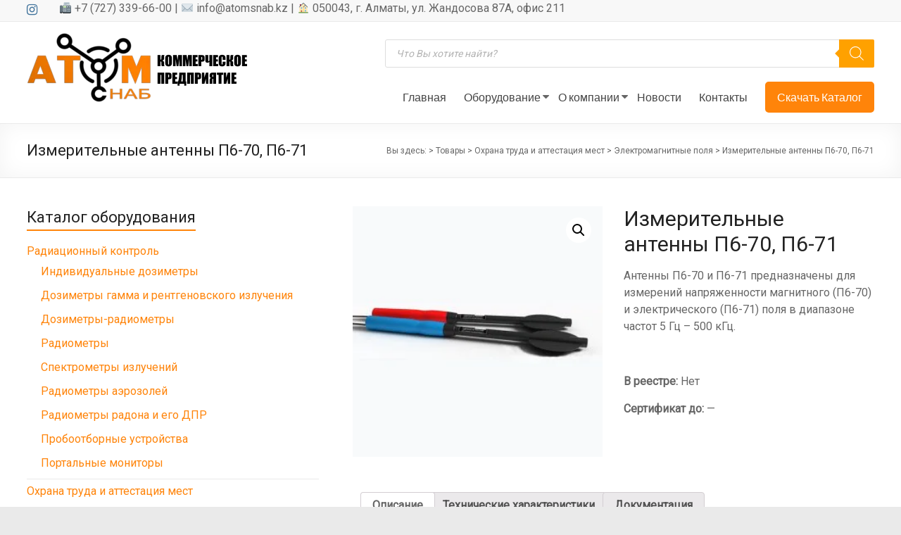

--- FILE ---
content_type: text/html; charset=UTF-8
request_url: https://atomsnab.kz/product/p6_70/
body_size: 23915
content:
<!DOCTYPE html>
<!--[if IE 7]>
<html class="ie ie7" dir="ltr" lang="ru-RU">
<![endif]-->
<!--[if IE 8]>
<html class="ie ie8" dir="ltr" lang="ru-RU">
<![endif]-->
<!--[if !(IE 7) & !(IE 8)]><!-->
<html dir="ltr" lang="ru-RU">
<!--<![endif]-->
<head>
	<meta charset="UTF-8" />
	<meta name="viewport" content="width=device-width, initial-scale=1">
	<link rel="profile" href="http://gmpg.org/xfn/11" />
	<title>Измерительные антенны П6-70, П6-71 | ТОО &quot;Атомснаб&quot;</title>

		<!-- All in One SEO 4.8.7 - aioseo.com -->
	<meta name="description" content="Купить П6-70, П6-71 - измерительные антенны предназначены для измерений напряженности магнитного (П6-70) и электрического (П6-71) поля в диапазоне частот 5 Гц – 500 кГц" />
	<meta name="robots" content="max-image-preview:large" />
	<link rel="canonical" href="https://atomsnab.kz/product/p6_70/" />
	<meta name="generator" content="All in One SEO (AIOSEO) 4.8.7" />
		<script type="application/ld+json" class="aioseo-schema">
			{"@context":"https:\/\/schema.org","@graph":[{"@type":"BreadcrumbList","@id":"https:\/\/atomsnab.kz\/product\/p6_70\/#breadcrumblist","itemListElement":[{"@type":"ListItem","@id":"https:\/\/atomsnab.kz#listItem","position":1,"name":"Home","item":"https:\/\/atomsnab.kz","nextItem":{"@type":"ListItem","@id":"https:\/\/atomsnab.kz\/equipment\/#listItem","name":"\u041e\u0431\u043e\u0440\u0443\u0434\u043e\u0432\u0430\u043d\u0438\u0435"}},{"@type":"ListItem","@id":"https:\/\/atomsnab.kz\/equipment\/#listItem","position":2,"name":"\u041e\u0431\u043e\u0440\u0443\u0434\u043e\u0432\u0430\u043d\u0438\u0435","item":"https:\/\/atomsnab.kz\/equipment\/","nextItem":{"@type":"ListItem","@id":"https:\/\/atomsnab.kz\/catalog\/hse\/#listItem","name":"\u041e\u0445\u0440\u0430\u043d\u0430 \u0442\u0440\u0443\u0434\u0430 \u0438 \u0430\u0442\u0442\u0435\u0441\u0442\u0430\u0446\u0438\u044f \u043c\u0435\u0441\u0442"},"previousItem":{"@type":"ListItem","@id":"https:\/\/atomsnab.kz#listItem","name":"Home"}},{"@type":"ListItem","@id":"https:\/\/atomsnab.kz\/catalog\/hse\/#listItem","position":3,"name":"\u041e\u0445\u0440\u0430\u043d\u0430 \u0442\u0440\u0443\u0434\u0430 \u0438 \u0430\u0442\u0442\u0435\u0441\u0442\u0430\u0446\u0438\u044f \u043c\u0435\u0441\u0442","item":"https:\/\/atomsnab.kz\/catalog\/hse\/","nextItem":{"@type":"ListItem","@id":"https:\/\/atomsnab.kz\/catalog\/hse\/emf\/#listItem","name":"\u042d\u043b\u0435\u043a\u0442\u0440\u043e\u043c\u0430\u0433\u043d\u0438\u0442\u043d\u044b\u0435 \u043f\u043e\u043b\u044f"},"previousItem":{"@type":"ListItem","@id":"https:\/\/atomsnab.kz\/equipment\/#listItem","name":"\u041e\u0431\u043e\u0440\u0443\u0434\u043e\u0432\u0430\u043d\u0438\u0435"}},{"@type":"ListItem","@id":"https:\/\/atomsnab.kz\/catalog\/hse\/emf\/#listItem","position":4,"name":"\u042d\u043b\u0435\u043a\u0442\u0440\u043e\u043c\u0430\u0433\u043d\u0438\u0442\u043d\u044b\u0435 \u043f\u043e\u043b\u044f","item":"https:\/\/atomsnab.kz\/catalog\/hse\/emf\/","nextItem":{"@type":"ListItem","@id":"https:\/\/atomsnab.kz\/product\/p6_70\/#listItem","name":"\u0418\u0437\u043c\u0435\u0440\u0438\u0442\u0435\u043b\u044c\u043d\u044b\u0435 \u0430\u043d\u0442\u0435\u043d\u043d\u044b \u041f6-70, \u041f6-71"},"previousItem":{"@type":"ListItem","@id":"https:\/\/atomsnab.kz\/catalog\/hse\/#listItem","name":"\u041e\u0445\u0440\u0430\u043d\u0430 \u0442\u0440\u0443\u0434\u0430 \u0438 \u0430\u0442\u0442\u0435\u0441\u0442\u0430\u0446\u0438\u044f \u043c\u0435\u0441\u0442"}},{"@type":"ListItem","@id":"https:\/\/atomsnab.kz\/product\/p6_70\/#listItem","position":5,"name":"\u0418\u0437\u043c\u0435\u0440\u0438\u0442\u0435\u043b\u044c\u043d\u044b\u0435 \u0430\u043d\u0442\u0435\u043d\u043d\u044b \u041f6-70, \u041f6-71","previousItem":{"@type":"ListItem","@id":"https:\/\/atomsnab.kz\/catalog\/hse\/emf\/#listItem","name":"\u042d\u043b\u0435\u043a\u0442\u0440\u043e\u043c\u0430\u0433\u043d\u0438\u0442\u043d\u044b\u0435 \u043f\u043e\u043b\u044f"}}]},{"@type":"ItemPage","@id":"https:\/\/atomsnab.kz\/product\/p6_70\/#itempage","url":"https:\/\/atomsnab.kz\/product\/p6_70\/","name":"\u0418\u0437\u043c\u0435\u0440\u0438\u0442\u0435\u043b\u044c\u043d\u044b\u0435 \u0430\u043d\u0442\u0435\u043d\u043d\u044b \u041f6-70, \u041f6-71 | \u0422\u041e\u041e \"\u0410\u0442\u043e\u043c\u0441\u043d\u0430\u0431\"","description":"\u041a\u0443\u043f\u0438\u0442\u044c \u041f6-70, \u041f6-71 - \u0438\u0437\u043c\u0435\u0440\u0438\u0442\u0435\u043b\u044c\u043d\u044b\u0435 \u0430\u043d\u0442\u0435\u043d\u043d\u044b \u043f\u0440\u0435\u0434\u043d\u0430\u0437\u043d\u0430\u0447\u0435\u043d\u044b \u0434\u043b\u044f \u0438\u0437\u043c\u0435\u0440\u0435\u043d\u0438\u0439 \u043d\u0430\u043f\u0440\u044f\u0436\u0435\u043d\u043d\u043e\u0441\u0442\u0438 \u043c\u0430\u0433\u043d\u0438\u0442\u043d\u043e\u0433\u043e (\u041f6-70) \u0438 \u044d\u043b\u0435\u043a\u0442\u0440\u0438\u0447\u0435\u0441\u043a\u043e\u0433\u043e (\u041f6-71) \u043f\u043e\u043b\u044f \u0432 \u0434\u0438\u0430\u043f\u0430\u0437\u043e\u043d\u0435 \u0447\u0430\u0441\u0442\u043e\u0442 5 \u0413\u0446 \u2013 500 \u043a\u0413\u0446","inLanguage":"ru-RU","isPartOf":{"@id":"https:\/\/atomsnab.kz\/#website"},"breadcrumb":{"@id":"https:\/\/atomsnab.kz\/product\/p6_70\/#breadcrumblist"},"image":{"@type":"ImageObject","url":"https:\/\/atomsnab.kz\/wp-content\/uploads\/2021\/06\/\u041f6-70.jpg","@id":"https:\/\/atomsnab.kz\/product\/p6_70\/#mainImage","width":600,"height":600},"primaryImageOfPage":{"@id":"https:\/\/atomsnab.kz\/product\/p6_70\/#mainImage"},"datePublished":"2021-06-14T14:51:25+06:00","dateModified":"2024-05-03T13:53:42+06:00"},{"@type":"Organization","@id":"https:\/\/atomsnab.kz\/#organization","url":"https:\/\/atomsnab.kz\/","logo":{"@type":"ImageObject","url":"https:\/\/atomsnab.kz\/wp-content\/uploads\/2019\/01\/cropped-\u041b\u043e\u0433\u043e\u0442\u0438\u043f-1.png","@id":"https:\/\/atomsnab.kz\/product\/p6_70\/#organizationLogo","width":320,"height":100},"image":{"@id":"https:\/\/atomsnab.kz\/product\/p6_70\/#organizationLogo"}},{"@type":"WebSite","@id":"https:\/\/atomsnab.kz\/#website","url":"https:\/\/atomsnab.kz\/","inLanguage":"ru-RU","publisher":{"@id":"https:\/\/atomsnab.kz\/#organization"}}]}
		</script>
		<!-- All in One SEO -->

<link rel='dns-prefetch' href='//fonts.googleapis.com' />
<link rel="alternate" type="application/rss+xml" title=" &raquo; Лента" href="https://atomsnab.kz/feed/" />
<link rel="alternate" type="application/rss+xml" title=" &raquo; Лента комментариев" href="https://atomsnab.kz/comments/feed/" />
<script type="text/javascript">
/* <![CDATA[ */
window._wpemojiSettings = {"baseUrl":"https:\/\/s.w.org\/images\/core\/emoji\/14.0.0\/72x72\/","ext":".png","svgUrl":"https:\/\/s.w.org\/images\/core\/emoji\/14.0.0\/svg\/","svgExt":".svg","source":{"concatemoji":"https:\/\/atomsnab.kz\/wp-includes\/js\/wp-emoji-release.min.js?ver=6.4.7"}};
/*! This file is auto-generated */
!function(i,n){var o,s,e;function c(e){try{var t={supportTests:e,timestamp:(new Date).valueOf()};sessionStorage.setItem(o,JSON.stringify(t))}catch(e){}}function p(e,t,n){e.clearRect(0,0,e.canvas.width,e.canvas.height),e.fillText(t,0,0);var t=new Uint32Array(e.getImageData(0,0,e.canvas.width,e.canvas.height).data),r=(e.clearRect(0,0,e.canvas.width,e.canvas.height),e.fillText(n,0,0),new Uint32Array(e.getImageData(0,0,e.canvas.width,e.canvas.height).data));return t.every(function(e,t){return e===r[t]})}function u(e,t,n){switch(t){case"flag":return n(e,"\ud83c\udff3\ufe0f\u200d\u26a7\ufe0f","\ud83c\udff3\ufe0f\u200b\u26a7\ufe0f")?!1:!n(e,"\ud83c\uddfa\ud83c\uddf3","\ud83c\uddfa\u200b\ud83c\uddf3")&&!n(e,"\ud83c\udff4\udb40\udc67\udb40\udc62\udb40\udc65\udb40\udc6e\udb40\udc67\udb40\udc7f","\ud83c\udff4\u200b\udb40\udc67\u200b\udb40\udc62\u200b\udb40\udc65\u200b\udb40\udc6e\u200b\udb40\udc67\u200b\udb40\udc7f");case"emoji":return!n(e,"\ud83e\udef1\ud83c\udffb\u200d\ud83e\udef2\ud83c\udfff","\ud83e\udef1\ud83c\udffb\u200b\ud83e\udef2\ud83c\udfff")}return!1}function f(e,t,n){var r="undefined"!=typeof WorkerGlobalScope&&self instanceof WorkerGlobalScope?new OffscreenCanvas(300,150):i.createElement("canvas"),a=r.getContext("2d",{willReadFrequently:!0}),o=(a.textBaseline="top",a.font="600 32px Arial",{});return e.forEach(function(e){o[e]=t(a,e,n)}),o}function t(e){var t=i.createElement("script");t.src=e,t.defer=!0,i.head.appendChild(t)}"undefined"!=typeof Promise&&(o="wpEmojiSettingsSupports",s=["flag","emoji"],n.supports={everything:!0,everythingExceptFlag:!0},e=new Promise(function(e){i.addEventListener("DOMContentLoaded",e,{once:!0})}),new Promise(function(t){var n=function(){try{var e=JSON.parse(sessionStorage.getItem(o));if("object"==typeof e&&"number"==typeof e.timestamp&&(new Date).valueOf()<e.timestamp+604800&&"object"==typeof e.supportTests)return e.supportTests}catch(e){}return null}();if(!n){if("undefined"!=typeof Worker&&"undefined"!=typeof OffscreenCanvas&&"undefined"!=typeof URL&&URL.createObjectURL&&"undefined"!=typeof Blob)try{var e="postMessage("+f.toString()+"("+[JSON.stringify(s),u.toString(),p.toString()].join(",")+"));",r=new Blob([e],{type:"text/javascript"}),a=new Worker(URL.createObjectURL(r),{name:"wpTestEmojiSupports"});return void(a.onmessage=function(e){c(n=e.data),a.terminate(),t(n)})}catch(e){}c(n=f(s,u,p))}t(n)}).then(function(e){for(var t in e)n.supports[t]=e[t],n.supports.everything=n.supports.everything&&n.supports[t],"flag"!==t&&(n.supports.everythingExceptFlag=n.supports.everythingExceptFlag&&n.supports[t]);n.supports.everythingExceptFlag=n.supports.everythingExceptFlag&&!n.supports.flag,n.DOMReady=!1,n.readyCallback=function(){n.DOMReady=!0}}).then(function(){return e}).then(function(){var e;n.supports.everything||(n.readyCallback(),(e=n.source||{}).concatemoji?t(e.concatemoji):e.wpemoji&&e.twemoji&&(t(e.twemoji),t(e.wpemoji)))}))}((window,document),window._wpemojiSettings);
/* ]]> */
</script>
<style id='wp-emoji-styles-inline-css' type='text/css'>

	img.wp-smiley, img.emoji {
		display: inline !important;
		border: none !important;
		box-shadow: none !important;
		height: 1em !important;
		width: 1em !important;
		margin: 0 0.07em !important;
		vertical-align: -0.1em !important;
		background: none !important;
		padding: 0 !important;
	}
</style>
<link rel='stylesheet' id='wp-block-library-css' href='https://atomsnab.kz/wp-includes/css/dist/block-library/style.min.css?ver=6.4.7' type='text/css' media='all' />
<style id='wp-block-library-theme-inline-css' type='text/css'>
.wp-block-audio figcaption{color:#555;font-size:13px;text-align:center}.is-dark-theme .wp-block-audio figcaption{color:hsla(0,0%,100%,.65)}.wp-block-audio{margin:0 0 1em}.wp-block-code{border:1px solid #ccc;border-radius:4px;font-family:Menlo,Consolas,monaco,monospace;padding:.8em 1em}.wp-block-embed figcaption{color:#555;font-size:13px;text-align:center}.is-dark-theme .wp-block-embed figcaption{color:hsla(0,0%,100%,.65)}.wp-block-embed{margin:0 0 1em}.blocks-gallery-caption{color:#555;font-size:13px;text-align:center}.is-dark-theme .blocks-gallery-caption{color:hsla(0,0%,100%,.65)}.wp-block-image figcaption{color:#555;font-size:13px;text-align:center}.is-dark-theme .wp-block-image figcaption{color:hsla(0,0%,100%,.65)}.wp-block-image{margin:0 0 1em}.wp-block-pullquote{border-bottom:4px solid;border-top:4px solid;color:currentColor;margin-bottom:1.75em}.wp-block-pullquote cite,.wp-block-pullquote footer,.wp-block-pullquote__citation{color:currentColor;font-size:.8125em;font-style:normal;text-transform:uppercase}.wp-block-quote{border-left:.25em solid;margin:0 0 1.75em;padding-left:1em}.wp-block-quote cite,.wp-block-quote footer{color:currentColor;font-size:.8125em;font-style:normal;position:relative}.wp-block-quote.has-text-align-right{border-left:none;border-right:.25em solid;padding-left:0;padding-right:1em}.wp-block-quote.has-text-align-center{border:none;padding-left:0}.wp-block-quote.is-large,.wp-block-quote.is-style-large,.wp-block-quote.is-style-plain{border:none}.wp-block-search .wp-block-search__label{font-weight:700}.wp-block-search__button{border:1px solid #ccc;padding:.375em .625em}:where(.wp-block-group.has-background){padding:1.25em 2.375em}.wp-block-separator.has-css-opacity{opacity:.4}.wp-block-separator{border:none;border-bottom:2px solid;margin-left:auto;margin-right:auto}.wp-block-separator.has-alpha-channel-opacity{opacity:1}.wp-block-separator:not(.is-style-wide):not(.is-style-dots){width:100px}.wp-block-separator.has-background:not(.is-style-dots){border-bottom:none;height:1px}.wp-block-separator.has-background:not(.is-style-wide):not(.is-style-dots){height:2px}.wp-block-table{margin:0 0 1em}.wp-block-table td,.wp-block-table th{word-break:normal}.wp-block-table figcaption{color:#555;font-size:13px;text-align:center}.is-dark-theme .wp-block-table figcaption{color:hsla(0,0%,100%,.65)}.wp-block-video figcaption{color:#555;font-size:13px;text-align:center}.is-dark-theme .wp-block-video figcaption{color:hsla(0,0%,100%,.65)}.wp-block-video{margin:0 0 1em}.wp-block-template-part.has-background{margin-bottom:0;margin-top:0;padding:1.25em 2.375em}
</style>
<link rel='stylesheet' id='wc-blocks-vendors-style-css' href='https://atomsnab.kz/wp-content/plugins/woocommerce/packages/woocommerce-blocks/build/wc-blocks-vendors-style.css?ver=5.9.1' type='text/css' media='all' />
<link rel='stylesheet' id='wc-blocks-style-css' href='https://atomsnab.kz/wp-content/plugins/woocommerce/packages/woocommerce-blocks/build/wc-blocks-style.css?ver=5.9.1' type='text/css' media='all' />
<style id='classic-theme-styles-inline-css' type='text/css'>
/*! This file is auto-generated */
.wp-block-button__link{color:#fff;background-color:#32373c;border-radius:9999px;box-shadow:none;text-decoration:none;padding:calc(.667em + 2px) calc(1.333em + 2px);font-size:1.125em}.wp-block-file__button{background:#32373c;color:#fff;text-decoration:none}
</style>
<style id='global-styles-inline-css' type='text/css'>
body{--wp--preset--color--black: #000000;--wp--preset--color--cyan-bluish-gray: #abb8c3;--wp--preset--color--white: #ffffff;--wp--preset--color--pale-pink: #f78da7;--wp--preset--color--vivid-red: #cf2e2e;--wp--preset--color--luminous-vivid-orange: #ff6900;--wp--preset--color--luminous-vivid-amber: #fcb900;--wp--preset--color--light-green-cyan: #7bdcb5;--wp--preset--color--vivid-green-cyan: #00d084;--wp--preset--color--pale-cyan-blue: #8ed1fc;--wp--preset--color--vivid-cyan-blue: #0693e3;--wp--preset--color--vivid-purple: #9b51e0;--wp--preset--gradient--vivid-cyan-blue-to-vivid-purple: linear-gradient(135deg,rgba(6,147,227,1) 0%,rgb(155,81,224) 100%);--wp--preset--gradient--light-green-cyan-to-vivid-green-cyan: linear-gradient(135deg,rgb(122,220,180) 0%,rgb(0,208,130) 100%);--wp--preset--gradient--luminous-vivid-amber-to-luminous-vivid-orange: linear-gradient(135deg,rgba(252,185,0,1) 0%,rgba(255,105,0,1) 100%);--wp--preset--gradient--luminous-vivid-orange-to-vivid-red: linear-gradient(135deg,rgba(255,105,0,1) 0%,rgb(207,46,46) 100%);--wp--preset--gradient--very-light-gray-to-cyan-bluish-gray: linear-gradient(135deg,rgb(238,238,238) 0%,rgb(169,184,195) 100%);--wp--preset--gradient--cool-to-warm-spectrum: linear-gradient(135deg,rgb(74,234,220) 0%,rgb(151,120,209) 20%,rgb(207,42,186) 40%,rgb(238,44,130) 60%,rgb(251,105,98) 80%,rgb(254,248,76) 100%);--wp--preset--gradient--blush-light-purple: linear-gradient(135deg,rgb(255,206,236) 0%,rgb(152,150,240) 100%);--wp--preset--gradient--blush-bordeaux: linear-gradient(135deg,rgb(254,205,165) 0%,rgb(254,45,45) 50%,rgb(107,0,62) 100%);--wp--preset--gradient--luminous-dusk: linear-gradient(135deg,rgb(255,203,112) 0%,rgb(199,81,192) 50%,rgb(65,88,208) 100%);--wp--preset--gradient--pale-ocean: linear-gradient(135deg,rgb(255,245,203) 0%,rgb(182,227,212) 50%,rgb(51,167,181) 100%);--wp--preset--gradient--electric-grass: linear-gradient(135deg,rgb(202,248,128) 0%,rgb(113,206,126) 100%);--wp--preset--gradient--midnight: linear-gradient(135deg,rgb(2,3,129) 0%,rgb(40,116,252) 100%);--wp--preset--font-size--small: 13px;--wp--preset--font-size--medium: 20px;--wp--preset--font-size--large: 36px;--wp--preset--font-size--x-large: 42px;--wp--preset--spacing--20: 0.44rem;--wp--preset--spacing--30: 0.67rem;--wp--preset--spacing--40: 1rem;--wp--preset--spacing--50: 1.5rem;--wp--preset--spacing--60: 2.25rem;--wp--preset--spacing--70: 3.38rem;--wp--preset--spacing--80: 5.06rem;--wp--preset--shadow--natural: 6px 6px 9px rgba(0, 0, 0, 0.2);--wp--preset--shadow--deep: 12px 12px 50px rgba(0, 0, 0, 0.4);--wp--preset--shadow--sharp: 6px 6px 0px rgba(0, 0, 0, 0.2);--wp--preset--shadow--outlined: 6px 6px 0px -3px rgba(255, 255, 255, 1), 6px 6px rgba(0, 0, 0, 1);--wp--preset--shadow--crisp: 6px 6px 0px rgba(0, 0, 0, 1);}:where(.is-layout-flex){gap: 0.5em;}:where(.is-layout-grid){gap: 0.5em;}body .is-layout-flow > .alignleft{float: left;margin-inline-start: 0;margin-inline-end: 2em;}body .is-layout-flow > .alignright{float: right;margin-inline-start: 2em;margin-inline-end: 0;}body .is-layout-flow > .aligncenter{margin-left: auto !important;margin-right: auto !important;}body .is-layout-constrained > .alignleft{float: left;margin-inline-start: 0;margin-inline-end: 2em;}body .is-layout-constrained > .alignright{float: right;margin-inline-start: 2em;margin-inline-end: 0;}body .is-layout-constrained > .aligncenter{margin-left: auto !important;margin-right: auto !important;}body .is-layout-constrained > :where(:not(.alignleft):not(.alignright):not(.alignfull)){max-width: var(--wp--style--global--content-size);margin-left: auto !important;margin-right: auto !important;}body .is-layout-constrained > .alignwide{max-width: var(--wp--style--global--wide-size);}body .is-layout-flex{display: flex;}body .is-layout-flex{flex-wrap: wrap;align-items: center;}body .is-layout-flex > *{margin: 0;}body .is-layout-grid{display: grid;}body .is-layout-grid > *{margin: 0;}:where(.wp-block-columns.is-layout-flex){gap: 2em;}:where(.wp-block-columns.is-layout-grid){gap: 2em;}:where(.wp-block-post-template.is-layout-flex){gap: 1.25em;}:where(.wp-block-post-template.is-layout-grid){gap: 1.25em;}.has-black-color{color: var(--wp--preset--color--black) !important;}.has-cyan-bluish-gray-color{color: var(--wp--preset--color--cyan-bluish-gray) !important;}.has-white-color{color: var(--wp--preset--color--white) !important;}.has-pale-pink-color{color: var(--wp--preset--color--pale-pink) !important;}.has-vivid-red-color{color: var(--wp--preset--color--vivid-red) !important;}.has-luminous-vivid-orange-color{color: var(--wp--preset--color--luminous-vivid-orange) !important;}.has-luminous-vivid-amber-color{color: var(--wp--preset--color--luminous-vivid-amber) !important;}.has-light-green-cyan-color{color: var(--wp--preset--color--light-green-cyan) !important;}.has-vivid-green-cyan-color{color: var(--wp--preset--color--vivid-green-cyan) !important;}.has-pale-cyan-blue-color{color: var(--wp--preset--color--pale-cyan-blue) !important;}.has-vivid-cyan-blue-color{color: var(--wp--preset--color--vivid-cyan-blue) !important;}.has-vivid-purple-color{color: var(--wp--preset--color--vivid-purple) !important;}.has-black-background-color{background-color: var(--wp--preset--color--black) !important;}.has-cyan-bluish-gray-background-color{background-color: var(--wp--preset--color--cyan-bluish-gray) !important;}.has-white-background-color{background-color: var(--wp--preset--color--white) !important;}.has-pale-pink-background-color{background-color: var(--wp--preset--color--pale-pink) !important;}.has-vivid-red-background-color{background-color: var(--wp--preset--color--vivid-red) !important;}.has-luminous-vivid-orange-background-color{background-color: var(--wp--preset--color--luminous-vivid-orange) !important;}.has-luminous-vivid-amber-background-color{background-color: var(--wp--preset--color--luminous-vivid-amber) !important;}.has-light-green-cyan-background-color{background-color: var(--wp--preset--color--light-green-cyan) !important;}.has-vivid-green-cyan-background-color{background-color: var(--wp--preset--color--vivid-green-cyan) !important;}.has-pale-cyan-blue-background-color{background-color: var(--wp--preset--color--pale-cyan-blue) !important;}.has-vivid-cyan-blue-background-color{background-color: var(--wp--preset--color--vivid-cyan-blue) !important;}.has-vivid-purple-background-color{background-color: var(--wp--preset--color--vivid-purple) !important;}.has-black-border-color{border-color: var(--wp--preset--color--black) !important;}.has-cyan-bluish-gray-border-color{border-color: var(--wp--preset--color--cyan-bluish-gray) !important;}.has-white-border-color{border-color: var(--wp--preset--color--white) !important;}.has-pale-pink-border-color{border-color: var(--wp--preset--color--pale-pink) !important;}.has-vivid-red-border-color{border-color: var(--wp--preset--color--vivid-red) !important;}.has-luminous-vivid-orange-border-color{border-color: var(--wp--preset--color--luminous-vivid-orange) !important;}.has-luminous-vivid-amber-border-color{border-color: var(--wp--preset--color--luminous-vivid-amber) !important;}.has-light-green-cyan-border-color{border-color: var(--wp--preset--color--light-green-cyan) !important;}.has-vivid-green-cyan-border-color{border-color: var(--wp--preset--color--vivid-green-cyan) !important;}.has-pale-cyan-blue-border-color{border-color: var(--wp--preset--color--pale-cyan-blue) !important;}.has-vivid-cyan-blue-border-color{border-color: var(--wp--preset--color--vivid-cyan-blue) !important;}.has-vivid-purple-border-color{border-color: var(--wp--preset--color--vivid-purple) !important;}.has-vivid-cyan-blue-to-vivid-purple-gradient-background{background: var(--wp--preset--gradient--vivid-cyan-blue-to-vivid-purple) !important;}.has-light-green-cyan-to-vivid-green-cyan-gradient-background{background: var(--wp--preset--gradient--light-green-cyan-to-vivid-green-cyan) !important;}.has-luminous-vivid-amber-to-luminous-vivid-orange-gradient-background{background: var(--wp--preset--gradient--luminous-vivid-amber-to-luminous-vivid-orange) !important;}.has-luminous-vivid-orange-to-vivid-red-gradient-background{background: var(--wp--preset--gradient--luminous-vivid-orange-to-vivid-red) !important;}.has-very-light-gray-to-cyan-bluish-gray-gradient-background{background: var(--wp--preset--gradient--very-light-gray-to-cyan-bluish-gray) !important;}.has-cool-to-warm-spectrum-gradient-background{background: var(--wp--preset--gradient--cool-to-warm-spectrum) !important;}.has-blush-light-purple-gradient-background{background: var(--wp--preset--gradient--blush-light-purple) !important;}.has-blush-bordeaux-gradient-background{background: var(--wp--preset--gradient--blush-bordeaux) !important;}.has-luminous-dusk-gradient-background{background: var(--wp--preset--gradient--luminous-dusk) !important;}.has-pale-ocean-gradient-background{background: var(--wp--preset--gradient--pale-ocean) !important;}.has-electric-grass-gradient-background{background: var(--wp--preset--gradient--electric-grass) !important;}.has-midnight-gradient-background{background: var(--wp--preset--gradient--midnight) !important;}.has-small-font-size{font-size: var(--wp--preset--font-size--small) !important;}.has-medium-font-size{font-size: var(--wp--preset--font-size--medium) !important;}.has-large-font-size{font-size: var(--wp--preset--font-size--large) !important;}.has-x-large-font-size{font-size: var(--wp--preset--font-size--x-large) !important;}
.wp-block-navigation a:where(:not(.wp-element-button)){color: inherit;}
:where(.wp-block-post-template.is-layout-flex){gap: 1.25em;}:where(.wp-block-post-template.is-layout-grid){gap: 1.25em;}
:where(.wp-block-columns.is-layout-flex){gap: 2em;}:where(.wp-block-columns.is-layout-grid){gap: 2em;}
.wp-block-pullquote{font-size: 1.5em;line-height: 1.6;}
</style>
<link rel='stylesheet' id='dashicons-css' href='https://atomsnab.kz/wp-includes/css/dashicons.min.css?ver=6.4.7' type='text/css' media='all' />
<link rel='stylesheet' id='everest-forms-general-css' href='https://atomsnab.kz/wp-content/plugins/everest-forms/assets/css/everest-forms.css?ver=3.4.1' type='text/css' media='all' />
<link rel='stylesheet' id='jquery-intl-tel-input-css' href='https://atomsnab.kz/wp-content/plugins/everest-forms/assets/css/intlTelInput.css?ver=3.4.1' type='text/css' media='all' />
<link rel='stylesheet' id='photoswipe-css' href='https://atomsnab.kz/wp-content/plugins/woocommerce/assets/css/photoswipe/photoswipe.min.css?ver=5.8.1' type='text/css' media='all' />
<link rel='stylesheet' id='photoswipe-default-skin-css' href='https://atomsnab.kz/wp-content/plugins/woocommerce/assets/css/photoswipe/default-skin/default-skin.min.css?ver=5.8.1' type='text/css' media='all' />
<link rel='stylesheet' id='woocommerce-layout-css' href='https://atomsnab.kz/wp-content/plugins/woocommerce/assets/css/woocommerce-layout.css?ver=5.8.1' type='text/css' media='all' />
<link rel='stylesheet' id='woocommerce-smallscreen-css' href='https://atomsnab.kz/wp-content/plugins/woocommerce/assets/css/woocommerce-smallscreen.css?ver=5.8.1' type='text/css' media='only screen and (max-width: 768px)' />
<link rel='stylesheet' id='woocommerce-general-css' href='https://atomsnab.kz/wp-content/plugins/woocommerce/assets/css/woocommerce.css?ver=5.8.1' type='text/css' media='all' />
<style id='woocommerce-inline-inline-css' type='text/css'>
.woocommerce form .form-row .required { visibility: visible; }
</style>
<link rel='stylesheet' id='dgwt-wcas-style-css' href='https://atomsnab.kz/wp-content/plugins/ajax-search-for-woocommerce/assets/css/style.min.css?ver=1.31.0' type='text/css' media='all' />
<link rel='stylesheet' id='spacious_style-css' href='https://atomsnab.kz/wp-content/themes/spacious/style.css?ver=6.4.7' type='text/css' media='all' />
<style id='spacious_style-inline-css' type='text/css'>
.previous a:hover, .next a:hover, a, #site-title a:hover, .main-navigation ul li.current_page_item a, .main-navigation ul li:hover > a, .main-navigation ul li ul li a:hover, .main-navigation ul li ul li:hover > a, .main-navigation ul li.current-menu-item ul li a:hover, .main-navigation ul li:hover > .sub-toggle, .main-navigation a:hover, .main-navigation ul li.current-menu-item a, .main-navigation ul li.current_page_ancestor a, .main-navigation ul li.current-menu-ancestor a, .main-navigation ul li.current_page_item a, .main-navigation ul li:hover > a, .small-menu a:hover, .small-menu ul li.current-menu-item a, .small-menu ul li.current_page_ancestor a, .small-menu ul li.current-menu-ancestor a, .small-menu ul li.current_page_item a, .small-menu ul li:hover > a, .breadcrumb a:hover, .tg-one-half .widget-title a:hover, .tg-one-third .widget-title a:hover, .tg-one-fourth .widget-title a:hover, .pagination a span:hover, #content .comments-area a.comment-permalink:hover, .comments-area .comment-author-link a:hover, .comment .comment-reply-link:hover, .nav-previous a:hover, .nav-next a:hover, #wp-calendar #today, .footer-widgets-area a:hover, .footer-socket-wrapper .copyright a:hover, .read-more, .more-link, .post .entry-title a:hover, .page .entry-title a:hover, .post .entry-meta a:hover, .type-page .entry-meta a:hover, .single #content .tags a:hover, .widget_testimonial .testimonial-icon:before, .header-action .search-wrapper:hover .fa{color:#ff840a;}.spacious-button, input[type="reset"], input[type="button"], input[type="submit"], button, #featured-slider .slider-read-more-button, #controllers a:hover, #controllers a.active, .pagination span ,.site-header .menu-toggle:hover, .call-to-action-button, .comments-area .comment-author-link span, a#back-top:before, .post .entry-meta .read-more-link, a#scroll-up, .search-form span, .main-navigation .tg-header-button-wrap.button-one a{background-color:#ff840a;}.main-small-navigation li:hover, .main-small-navigation ul > .current_page_item, .main-small-navigation ul > .current-menu-item, .spacious-woocommerce-cart-views .cart-value{background:#ff840a;}.main-navigation ul li ul, .widget_testimonial .testimonial-post{border-top-color:#ff840a;}blockquote, .call-to-action-content-wrapper{border-left-color:#ff840a;}.site-header .menu-toggle:hover.entry-meta a.read-more:hover,#featured-slider .slider-read-more-button:hover,.call-to-action-button:hover,.entry-meta .read-more-link:hover,.spacious-button:hover, input[type="reset"]:hover, input[type="button"]:hover, input[type="submit"]:hover, button:hover{background:#cd5200;}.pagination a span:hover, .main-navigation .tg-header-button-wrap.button-one a{border-color:#ff840a;}.widget-title span{border-bottom-color:#ff840a;}.widget_service_block a.more-link:hover, .widget_featured_single_post a.read-more:hover,#secondary a:hover,logged-in-as:hover  a,.single-page p a:hover{color:#cd5200;}.main-navigation .tg-header-button-wrap.button-one a:hover{background-color:#cd5200;}body, button, input, select, textarea, p, .entry-meta, .read-more, .more-link, .widget_testimonial .testimonial-author, #featured-slider .slider-read-more-button{font-family:Roboto;}h1, h2, h3, h4, h5, h6{font-family:Roboto;}
</style>
<link rel='stylesheet' id='spacious-genericons-css' href='https://atomsnab.kz/wp-content/themes/spacious/genericons/genericons.css?ver=3.3.1' type='text/css' media='all' />
<link rel='stylesheet' id='spacious-font-awesome-css' href='https://atomsnab.kz/wp-content/themes/spacious/font-awesome/css/font-awesome.min.css?ver=4.7.0' type='text/css' media='all' />
<link rel='stylesheet' id='spacious_googlefonts-css' href='//fonts.googleapis.com/css?family=Roboto&#038;1&#038;display=swap&#038;ver=1.9.5' type='text/css' media='all' />
<link rel='stylesheet' id='fancybox-css' href='https://atomsnab.kz/wp-content/plugins/easy-fancybox/fancybox/1.5.4/jquery.fancybox.min.css?ver=6.4.7' type='text/css' media='screen' />
<link rel='stylesheet' id='mimetypes-link-icons-css' href='https://atomsnab.kz/wp-content/plugins/mimetypes-link-icons/css/style.php?cssvars=bXRsaV9oZWlnaHQ9MjQmbXRsaV9pbWFnZV90eXBlPXBuZyZtdGxpX2xlZnRvcnJpZ2h0PWxlZnQmYWN0aXZlX3R5cGVzPWRvY3xkb2N4fG9kcHxvZHN8b2R0fHBkZnxyYXJ8dHh0fHhsc3x4bHN4fHppcA%3D&#038;ver=3.0' type='text/css' media='all' />
<script type="text/javascript" src="https://atomsnab.kz/wp-includes/js/jquery/jquery.min.js?ver=3.7.1" id="jquery-core-js"></script>
<script type="text/javascript" src="https://atomsnab.kz/wp-includes/js/jquery/jquery-migrate.min.js?ver=3.4.1" id="jquery-migrate-js"></script>
<script type="text/javascript" src="https://atomsnab.kz/wp-content/themes/spacious/js/spacious-custom.js?ver=6.4.7" id="spacious-custom-js"></script>
<!--[if lte IE 8]>
<script type="text/javascript" src="https://atomsnab.kz/wp-content/themes/spacious/js/html5shiv.min.js?ver=6.4.7" id="html5-js"></script>
<![endif]-->
<link rel="https://api.w.org/" href="https://atomsnab.kz/wp-json/" /><link rel="alternate" type="application/json" href="https://atomsnab.kz/wp-json/wp/v2/product/2111" /><link rel="EditURI" type="application/rsd+xml" title="RSD" href="https://atomsnab.kz/xmlrpc.php?rsd" />
<meta name="generator" content="WordPress 6.4.7" />
<meta name="generator" content="Everest Forms 3.4.1" />
<meta name="generator" content="WooCommerce 5.8.1" />
<link rel='shortlink' href='https://atomsnab.kz/?p=2111' />
<link rel="alternate" type="application/json+oembed" href="https://atomsnab.kz/wp-json/oembed/1.0/embed?url=https%3A%2F%2Fatomsnab.kz%2Fproduct%2Fp6_70%2F" />
<link rel="alternate" type="text/xml+oembed" href="https://atomsnab.kz/wp-json/oembed/1.0/embed?url=https%3A%2F%2Fatomsnab.kz%2Fproduct%2Fp6_70%2F&#038;format=xml" />
		<style>
			.dgwt-wcas-ico-magnifier,.dgwt-wcas-ico-magnifier-handler{max-width:20px}.dgwt-wcas-search-wrapp .dgwt-wcas-sf-wrapp input[type=search].dgwt-wcas-search-input,.dgwt-wcas-search-wrapp .dgwt-wcas-sf-wrapp input[type=search].dgwt-wcas-search-input:hover,.dgwt-wcas-search-wrapp .dgwt-wcas-sf-wrapp input[type=search].dgwt-wcas-search-input:focus{color:#000}.dgwt-wcas-sf-wrapp input[type=search].dgwt-wcas-search-input::placeholder{color:#000;opacity:.3}.dgwt-wcas-sf-wrapp input[type=search].dgwt-wcas-search-input::-webkit-input-placeholder{color:#000;opacity:.3}.dgwt-wcas-sf-wrapp input[type=search].dgwt-wcas-search-input:-moz-placeholder{color:#000;opacity:.3}.dgwt-wcas-sf-wrapp input[type=search].dgwt-wcas-search-input::-moz-placeholder{color:#000;opacity:.3}.dgwt-wcas-sf-wrapp input[type=search].dgwt-wcas-search-input:-ms-input-placeholder{color:#000}.dgwt-wcas-no-submit.dgwt-wcas-search-wrapp .dgwt-wcas-ico-magnifier path,.dgwt-wcas-search-wrapp .dgwt-wcas-close path{fill:#000}.dgwt-wcas-loader-circular-path{stroke:#000}.dgwt-wcas-preloader{opacity:.6}.dgwt-wcas-search-wrapp .dgwt-wcas-sf-wrapp .dgwt-wcas-search-submit::before{border-color:transparent #ffa100}.dgwt-wcas-search-wrapp .dgwt-wcas-sf-wrapp .dgwt-wcas-search-submit:hover::before,.dgwt-wcas-search-wrapp .dgwt-wcas-sf-wrapp .dgwt-wcas-search-submit:focus::before{border-right-color:#ffa100}.dgwt-wcas-search-wrapp .dgwt-wcas-sf-wrapp .dgwt-wcas-search-submit,.dgwt-wcas-om-bar .dgwt-wcas-om-return{background-color:#ffa100;color:#fff}.dgwt-wcas-search-wrapp .dgwt-wcas-ico-magnifier,.dgwt-wcas-search-wrapp .dgwt-wcas-sf-wrapp .dgwt-wcas-search-submit svg path,.dgwt-wcas-om-bar .dgwt-wcas-om-return svg path{fill:#fff}.dgwt-wcas-suggestion-selected{background-color:#ffa100}		</style>
			<noscript><style>.woocommerce-product-gallery{ opacity: 1 !important; }</style></noscript>
	<link rel="icon" href="https://atomsnab.kz/wp-content/uploads/2019/05/cropped-favicon-32x32.png" sizes="32x32" />
<link rel="icon" href="https://atomsnab.kz/wp-content/uploads/2019/05/cropped-favicon-192x192.png" sizes="192x192" />
<link rel="apple-touch-icon" href="https://atomsnab.kz/wp-content/uploads/2019/05/cropped-favicon-180x180.png" />
<meta name="msapplication-TileImage" content="https://atomsnab.kz/wp-content/uploads/2019/05/cropped-favicon-270x270.png" />
		<style type="text/css"> blockquote { border-left: 3px solid #ff840a; }
			.spacious-button, input[type="reset"], input[type="button"], input[type="submit"], button { background-color: #ff840a; }
			.previous a:hover, .next a:hover { 	color: #ff840a; }
			a { color: #ff840a; }
			#site-title a:hover { color: #ff840a; }
			.main-navigation ul li.current_page_item a, .main-navigation ul li:hover > a { color: #ff840a; }
			.main-navigation ul li ul { border-top: 1px solid #ff840a; }
			.main-navigation ul li ul li a:hover, .main-navigation ul li ul li:hover > a, .main-navigation ul li.current-menu-item ul li a:hover, .main-navigation ul li:hover > .sub-toggle { color: #ff840a; }
			.site-header .menu-toggle:hover.entry-meta a.read-more:hover,#featured-slider .slider-read-more-button:hover,.call-to-action-button:hover,.entry-meta .read-more-link:hover,.spacious-button:hover, input[type="reset"]:hover, input[type="button"]:hover, input[type="submit"]:hover, button:hover { background: #cd5200; }
			.main-small-navigation li:hover { background: #ff840a; }
			.main-small-navigation ul > .current_page_item, .main-small-navigation ul > .current-menu-item { background: #ff840a; }
			.main-navigation a:hover, .main-navigation ul li.current-menu-item a, .main-navigation ul li.current_page_ancestor a, .main-navigation ul li.current-menu-ancestor a, .main-navigation ul li.current_page_item a, .main-navigation ul li:hover > a  { color: #ff840a; }
			.small-menu a:hover, .small-menu ul li.current-menu-item a, .small-menu ul li.current_page_ancestor a, .small-menu ul li.current-menu-ancestor a, .small-menu ul li.current_page_item a, .small-menu ul li:hover > a { color: #ff840a; }
			#featured-slider .slider-read-more-button { background-color: #ff840a; }
			#controllers a:hover, #controllers a.active { background-color: #ff840a; color: #ff840a; }
			.widget_service_block a.more-link:hover, .widget_featured_single_post a.read-more:hover,#secondary a:hover,logged-in-as:hover  a,.single-page p a:hover{ color: #cd5200; }
			.breadcrumb a:hover { color: #ff840a; }
			.tg-one-half .widget-title a:hover, .tg-one-third .widget-title a:hover, .tg-one-fourth .widget-title a:hover { color: #ff840a; }
			.pagination span ,.site-header .menu-toggle:hover{ background-color: #ff840a; }
			.pagination a span:hover { color: #ff840a; border-color: #ff840a; }
			.widget_testimonial .testimonial-post { border-color: #ff840a #EAEAEA #EAEAEA #EAEAEA; }
			.call-to-action-content-wrapper { border-color: #EAEAEA #EAEAEA #EAEAEA #ff840a; }
			.call-to-action-button { background-color: #ff840a; }
			#content .comments-area a.comment-permalink:hover { color: #ff840a; }
			.comments-area .comment-author-link a:hover { color: #ff840a; }
			.comments-area .comment-author-link span { background-color: #ff840a; }
			.comment .comment-reply-link:hover { color: #ff840a; }
			.nav-previous a:hover, .nav-next a:hover { color: #ff840a; }
			#wp-calendar #today { color: #ff840a; }
			.widget-title span { border-bottom: 2px solid #ff840a; }
			.footer-widgets-area a:hover { color: #ff840a !important; }
			.footer-socket-wrapper .copyright a:hover { color: #ff840a; }
			a#back-top:before { background-color: #ff840a; }
			.read-more, .more-link { color: #ff840a; }
			.post .entry-title a:hover, .page .entry-title a:hover { color: #ff840a; }
			.post .entry-meta .read-more-link { background-color: #ff840a; }
			.post .entry-meta a:hover, .type-page .entry-meta a:hover { color: #ff840a; }
			.single #content .tags a:hover { color: #ff840a; }
			.widget_testimonial .testimonial-icon:before { color: #ff840a; }
			a#scroll-up { background-color: #ff840a; }
			.search-form span { background-color: #ff840a; }.header-action .search-wrapper:hover .fa{ color: #ff840a} .spacious-woocommerce-cart-views .cart-value { background:#ff840a}.main-navigation .tg-header-button-wrap.button-one a{background-color:#ff840a} .main-navigation .tg-header-button-wrap.button-one a{border-color:#ff840a}.main-navigation .tg-header-button-wrap.button-one a:hover{background-color:#cd5200}.main-navigation .tg-header-button-wrap.button-one a:hover{border-color:#cd5200}</style>
		</head>

<body class="product-template-default single single-product postid-2111 wp-custom-logo wp-embed-responsive theme-spacious everest-forms-no-js woocommerce woocommerce-page woocommerce-no-js left-sidebar better-responsive-menu blog-medium wide-1218 spacious-menu-header-button-enabled">


<div id="page" class="hfeed site">
	<a class="skip-link screen-reader-text" href="#main">Перейти к содержимому</a>

	
	
	<header id="masthead" class="site-header clearfix spacious-header-display-one">

					<div id="header-meta">
				<div class="inner-wrap clearfix">
					
		<div class="social-links clearfix">
			<ul>
				<li class="spacious-instagram"><a href="https://www.instagram.com/atomsnab/" target="_blank"></a></li>			</ul>
		</div><!-- .social-links -->
		
					<div class="small-info-text">📠 +7 (727) 339-66-00 | ✉ info@atomsnab.kz | 🏠 050043, г. Алматы, ул. Жандосова 87А, офис 211</div>

					<nav class="small-menu" class="clearfix">
											</nav>
				</div>
			</div>
		
		
		<div id="header-text-nav-container" class="">

			<div class="inner-wrap" id="spacious-header-display-one">

				<div id="header-text-nav-wrap" class="clearfix">
					<div id="header-left-section">
													<div id="header-logo-image">

								<a href="https://atomsnab.kz/" class="custom-logo-link" rel="home"><img width="320" height="100" src="https://atomsnab.kz/wp-content/uploads/2019/01/cropped-Логотип-1.png" class="custom-logo" alt="" decoding="async" srcset="https://atomsnab.kz/wp-content/uploads/2019/01/cropped-Логотип-1.png 320w, https://atomsnab.kz/wp-content/uploads/2019/01/cropped-Логотип-1-300x94.png 300w" sizes="(max-width: 320px) 100vw, 320px" /></a>
							</div><!-- #header-logo-image -->

							
						<div id="header-text" class="screen-reader-text">
															<h3 id="site-title">
									<a href="https://atomsnab.kz/"
									   title=""
									   rel="home"></a>
								</h3>
							<!-- #site-description -->
						</div><!-- #header-text -->

					</div><!-- #header-left-section -->
					<div id="header-right-section">
													<div id="header-right-sidebar" class="clearfix">
								<aside id="dgwt_wcas_ajax_search-5" class="widget woocommerce dgwt-wcas-widget"><div  class="dgwt-wcas-search-wrapp dgwt-wcas-has-submit woocommerce dgwt-wcas-style-solaris js-dgwt-wcas-layout-classic dgwt-wcas-layout-classic js-dgwt-wcas-mobile-overlay-disabled">
		<form class="dgwt-wcas-search-form" role="search" action="https://atomsnab.kz/" method="get">
		<div class="dgwt-wcas-sf-wrapp">
						<label class="screen-reader-text"
				   for="dgwt-wcas-search-input-1">Поиск товаров</label>

			<input id="dgwt-wcas-search-input-1"
				   type="search"
				   class="dgwt-wcas-search-input"
				   name="s"
				   value=""
				   placeholder="Что Вы хотите найти?"
				   autocomplete="off"
							/>
			<div class="dgwt-wcas-preloader"></div>

			<div class="dgwt-wcas-voice-search"></div>

							<button type="submit"
						aria-label="Поиск"
						class="dgwt-wcas-search-submit">				<svg class="dgwt-wcas-ico-magnifier" xmlns="http://www.w3.org/2000/svg"
					 xmlns:xlink="http://www.w3.org/1999/xlink" x="0px" y="0px"
					 viewBox="0 0 51.539 51.361" xml:space="preserve">
		             <path 						 d="M51.539,49.356L37.247,35.065c3.273-3.74,5.272-8.623,5.272-13.983c0-11.742-9.518-21.26-21.26-21.26 S0,9.339,0,21.082s9.518,21.26,21.26,21.26c5.361,0,10.244-1.999,13.983-5.272l14.292,14.292L51.539,49.356z M2.835,21.082 c0-10.176,8.249-18.425,18.425-18.425s18.425,8.249,18.425,18.425S31.436,39.507,21.26,39.507S2.835,31.258,2.835,21.082z"/>
				</svg>
				</button>
			
			<input type="hidden" name="post_type" value="product"/>
			<input type="hidden" name="dgwt_wcas" value="1"/>

			
					</div>
	</form>
</div>
</aside>							</div>
							
													<div class="header-action">
															</div>
						
						
		<nav id="site-navigation" class="main-navigation clearfix  spacious-header-button-enabled " role="navigation">
			<p class="menu-toggle">
				<span class="screen-reader-text">Меню</span>
			</p>
			<div class="menu-primary-container"><ul id="menu-footer-menu" class="menu"><li id="menu-item-285" class="menu-item menu-item-type-post_type menu-item-object-page menu-item-home menu-item-285"><a href="https://atomsnab.kz/">Главная</a></li>
<li id="menu-item-63" class="menu-item menu-item-type-post_type menu-item-object-page menu-item-has-children current_page_parent menu-item-63"><a href="https://atomsnab.kz/equipment/">Оборудование</a>
<ul class="sub-menu">
	<li id="menu-item-161" class="menu-item menu-item-type-taxonomy menu-item-object-product_cat menu-item-has-children menu-item-161"><a href="https://atomsnab.kz/catalog/radiation_control/">Радиационный контроль</a>
	<ul class="sub-menu">
		<li id="menu-item-168" class="menu-item menu-item-type-taxonomy menu-item-object-product_cat menu-item-168"><a href="https://atomsnab.kz/catalog/radiation_control/personal/">Индивидуальные дозиметры</a></li>
		<li id="menu-item-169" class="menu-item menu-item-type-taxonomy menu-item-object-product_cat menu-item-169"><a href="https://atomsnab.kz/catalog/radiation_control/dosimeters/">Дозиметры гамма и рентгеновского излучения</a></li>
		<li id="menu-item-165" class="menu-item menu-item-type-taxonomy menu-item-object-product_cat menu-item-165"><a href="https://atomsnab.kz/catalog/radiation_control/handheld/">Дозиметры-радиометры</a></li>
		<li id="menu-item-1341" class="menu-item menu-item-type-taxonomy menu-item-object-product_cat menu-item-1341"><a href="https://atomsnab.kz/catalog/radiation_control/continuous_monitoring/">Приборы для НКРО</a></li>
		<li id="menu-item-170" class="menu-item menu-item-type-taxonomy menu-item-object-product_cat menu-item-170"><a href="https://atomsnab.kz/catalog/radiation_control/radiometers/">Радиометры</a></li>
		<li id="menu-item-524" class="menu-item menu-item-type-taxonomy menu-item-object-product_cat menu-item-524"><a href="https://atomsnab.kz/catalog/radiation_control/spectrometers/">Спектрометры излучений</a></li>
		<li id="menu-item-1342" class="menu-item menu-item-type-taxonomy menu-item-object-product_cat menu-item-1342"><a href="https://atomsnab.kz/catalog/radiation_control/aerosols/">Радиометры аэрозолей</a></li>
		<li id="menu-item-166" class="menu-item menu-item-type-taxonomy menu-item-object-product_cat menu-item-166"><a href="https://atomsnab.kz/catalog/radiation_control/radon_radiometers/">Радиометры радона и его ДПР</a></li>
		<li id="menu-item-167" class="menu-item menu-item-type-taxonomy menu-item-object-product_cat menu-item-167"><a href="https://atomsnab.kz/catalog/radiation_control/sampling/">Пробоотборные устройства</a></li>
		<li id="menu-item-1540" class="menu-item menu-item-type-taxonomy menu-item-object-product_cat menu-item-1540"><a href="https://atomsnab.kz/catalog/radiation_control/portal_monitors/">Портальные мониторы</a></li>
	</ul>
</li>
	<li id="menu-item-162" class="menu-item menu-item-type-taxonomy menu-item-object-product_cat current-product-ancestor menu-item-has-children menu-item-162"><a href="https://atomsnab.kz/catalog/hse/">Охрана труда и аттестация мест</a>
	<ul class="sub-menu">
		<li id="menu-item-171" class="menu-item menu-item-type-taxonomy menu-item-object-product_cat current-product-ancestor current-menu-parent current-product-parent menu-item-171"><a href="https://atomsnab.kz/catalog/hse/emf/">Электромагнитные поля</a></li>
		<li id="menu-item-172" class="menu-item menu-item-type-taxonomy menu-item-object-product_cat menu-item-has-children menu-item-172"><a href="https://atomsnab.kz/catalog/hse/vibroacoustics/">Виброакустика</a>
		<ul class="sub-menu">
			<li id="menu-item-1960" class="menu-item menu-item-type-taxonomy menu-item-object-product_cat menu-item-1960"><a href="https://atomsnab.kz/catalog/hse/vibroacoustics/octava/">Линейка приборов Октава</a></li>
			<li id="menu-item-1959" class="menu-item menu-item-type-taxonomy menu-item-object-product_cat menu-item-1959"><a href="https://atomsnab.kz/catalog/hse/vibroacoustics/assistent/">Линейка приборов Ассистент</a></li>
		</ul>
</li>
		<li id="menu-item-173" class="menu-item menu-item-type-taxonomy menu-item-object-product_cat menu-item-173"><a href="https://atomsnab.kz/catalog/hse/microclimate/">Микроклимат и тепловое излучение</a></li>
		<li id="menu-item-174" class="menu-item menu-item-type-taxonomy menu-item-object-product_cat menu-item-174"><a href="https://atomsnab.kz/catalog/hse/light/">Световая среда и УФ</a></li>
		<li id="menu-item-175" class="menu-item menu-item-type-taxonomy menu-item-object-product_cat menu-item-175"><a href="https://atomsnab.kz/catalog/hse/laser_and_airions/">Лазерное излучение и аэроионы</a></li>
		<li id="menu-item-176" class="menu-item menu-item-type-taxonomy menu-item-object-product_cat menu-item-176"><a href="https://atomsnab.kz/catalog/hse/apfd/">АПФД</a></li>
		<li id="menu-item-177" class="menu-item menu-item-type-taxonomy menu-item-object-product_cat menu-item-177"><a href="https://atomsnab.kz/catalog/hse/kits/">Комплекты приборов</a></li>
	</ul>
</li>
	<li id="menu-item-163" class="menu-item menu-item-type-taxonomy menu-item-object-product_cat menu-item-has-children menu-item-163"><a href="https://atomsnab.kz/catalog/gas/">Газоаналитическое оборудование</a>
	<ul class="sub-menu">
		<li id="menu-item-178" class="menu-item menu-item-type-taxonomy menu-item-object-product_cat menu-item-178"><a href="https://atomsnab.kz/catalog/gas/portable/">Переносные газоанализаторы</a></li>
		<li id="menu-item-1163" class="menu-item menu-item-type-taxonomy menu-item-object-product_cat menu-item-1163"><a href="https://atomsnab.kz/catalog/gas/gas-systems/">Системы газового анализа</a></li>
		<li id="menu-item-179" class="menu-item menu-item-type-taxonomy menu-item-object-product_cat menu-item-179"><a href="https://atomsnab.kz/catalog/gas/stationary/">Стационарные газоанализаторы</a></li>
	</ul>
</li>
	<li id="menu-item-164" class="menu-item menu-item-type-taxonomy menu-item-object-product_cat menu-item-164"><a href="https://atomsnab.kz/catalog/analytics/">Аналитическое оборудование</a></li>
</ul>
</li>
<li id="menu-item-51" class="menu-item menu-item-type-post_type menu-item-object-page menu-item-has-children menu-item-51"><a href="https://atomsnab.kz/about-us/">О компании</a>
<ul class="sub-menu">
	<li id="menu-item-831" class="menu-item menu-item-type-post_type menu-item-object-page menu-item-831"><a href="https://atomsnab.kz/certificates/">Сертификаты</a></li>
	<li id="menu-item-1033" class="menu-item menu-item-type-post_type menu-item-object-page menu-item-privacy-policy menu-item-1033"><a rel="privacy-policy" href="https://atomsnab.kz/privacy-policy/">Privacy policy</a></li>
</ul>
</li>
<li id="menu-item-52" class="menu-item menu-item-type-post_type menu-item-object-page menu-item-52"><a href="https://atomsnab.kz/news/">Новости</a></li>
<li id="menu-item-2581" class="menu-item menu-item-type-post_type menu-item-object-page menu-item-2581"><a href="https://atomsnab.kz/contacts/">Контакты</a></li>
<li class="menu-item tg-header-button-wrap button-one"><a href="https://atomsnab.kz/wp-content/uploads/2024/04/Catalog_Atomsnab.pdf" target=&quot;_blank&quot;>Скачать Каталог</a></li></ul></div>		</nav>

		
					</div><!-- #header-right-section -->

				</div><!-- #header-text-nav-wrap -->
			</div><!-- .inner-wrap -->
					</div><!-- #header-text-nav-container -->

		
						<div class="header-post-title-container clearfix">
					<div class="inner-wrap">
						<div class="post-title-wrapper">
																								<h1 class="header-post-title-class">Измерительные антенны П6-70, П6-71</h1>
																						</div>
						<div class="breadcrumb" xmlns:v="http://rdf.data-vocabulary.org/#"><span class="breadcrumb-title">Вы здесь:</span><!-- Breadcrumb NavXT 7.4.1 -->
<span property="itemListElement" typeof="ListItem"><a property="item" typeof="WebPage" title="Перейти к ." href="https://atomsnab.kz" class="home" ><span property="name"></span></a><meta property="position" content="1"></span> &gt; <span property="itemListElement" typeof="ListItem"><a property="item" typeof="WebPage" title="Перейти к Товары." href="https://atomsnab.kz/equipment/" class="archive post-product-archive" ><span property="name">Товары</span></a><meta property="position" content="2"></span> &gt; <span property="itemListElement" typeof="ListItem"><a property="item" typeof="WebPage" title="Go to the Охрана труда и аттестация мест Категория archives." href="https://atomsnab.kz/catalog/hse/" class="taxonomy product_cat" ><span property="name">Охрана труда и аттестация мест</span></a><meta property="position" content="3"></span> &gt; <span property="itemListElement" typeof="ListItem"><a property="item" typeof="WebPage" title="Go to the Электромагнитные поля Категория archives." href="https://atomsnab.kz/catalog/hse/emf/" class="taxonomy product_cat" ><span property="name">Электромагнитные поля</span></a><meta property="position" content="4"></span> &gt; <span property="itemListElement" typeof="ListItem"><span property="name" class="post post-product current-item">Измерительные антенны П6-70, П6-71</span><meta property="url" content="https://atomsnab.kz/product/p6_70/"><meta property="position" content="5"></span></div> <!-- .breadcrumb : NavXT -->					</div>
				</div>
					</header>
			<div id="main" class="clearfix">
		<div class="inner-wrap">

	<div id="primary">
					
			<div class="woocommerce-notices-wrapper"></div><div id="product-2111" class="product type-product post-2111 status-publish first outofstock product_cat-emf product_tag-152 has-post-thumbnail shipping-taxable product-type-simple">

	<div class="woocommerce-product-gallery woocommerce-product-gallery--with-images woocommerce-product-gallery--columns-4 images" data-columns="4" style="opacity: 0; transition: opacity .25s ease-in-out;">
	<figure class="woocommerce-product-gallery__wrapper">
		<div data-thumb="https://atomsnab.kz/wp-content/uploads/2021/06/П6-70-100x100.jpg" data-thumb-alt="" class="woocommerce-product-gallery__image"><a href="https://atomsnab.kz/wp-content/uploads/2021/06/П6-70.jpg"><img width="300" height="300" src="https://atomsnab.kz/wp-content/uploads/2021/06/П6-70-300x300.jpg" class="wp-post-image" alt="" title="П6-70" data-caption="" data-src="https://atomsnab.kz/wp-content/uploads/2021/06/П6-70.jpg" data-large_image="https://atomsnab.kz/wp-content/uploads/2021/06/П6-70.jpg" data-large_image_width="600" data-large_image_height="600" decoding="async" fetchpriority="high" srcset="https://atomsnab.kz/wp-content/uploads/2021/06/П6-70-300x300.jpg 300w, https://atomsnab.kz/wp-content/uploads/2021/06/П6-70-150x150.jpg 150w, https://atomsnab.kz/wp-content/uploads/2021/06/П6-70-270x270.jpg 270w, https://atomsnab.kz/wp-content/uploads/2021/06/П6-70-230x230.jpg 230w, https://atomsnab.kz/wp-content/uploads/2021/06/П6-70-45x45.jpg 45w, https://atomsnab.kz/wp-content/uploads/2021/06/П6-70-100x100.jpg 100w, https://atomsnab.kz/wp-content/uploads/2021/06/П6-70-64x64.jpg 64w, https://atomsnab.kz/wp-content/uploads/2021/06/П6-70.jpg 600w" sizes="(max-width: 300px) 100vw, 300px" /></a></div>	</figure>
</div>

	<div class="summary entry-summary">
		<h1 class="product_title entry-title">Измерительные антенны П6-70, П6-71</h1><p class="price"></p>
<div class="woocommerce-product-details__short-description">
	<p>Антенны П6-70 и П6-71 предназначены для измерений напряженности магнитного (П6-70) и электрического (П6-71) поля в диапазоне частот 5 Гц – 500 кГц.</p>
<p>&nbsp;</p>
<p><strong>В реестре:</strong> Нет</p>
<p><strong>Сертификат до: </strong>&#8212;</p>
</div>
	</div>

	
	<div class="woocommerce-tabs wc-tabs-wrapper">
		<ul class="tabs wc-tabs" role="tablist">
							<li class="description_tab" id="tab-title-description" role="tab" aria-controls="tab-description">
					<a href="#tab-description">
						Описание					</a>
				</li>
							<li class="технические-характеристики_tab" id="tab-title-технические-характеристики" role="tab" aria-controls="tab-технические-характеристики">
					<a href="#tab-технические-характеристики">
						Технические характеристики					</a>
				</li>
							<li class="документация_tab" id="tab-title-документация" role="tab" aria-controls="tab-документация">
					<a href="#tab-документация">
						Документация					</a>
				</li>
					</ul>
					<div class="woocommerce-Tabs-panel woocommerce-Tabs-panel--description panel entry-content wc-tab" id="tab-description" role="tabpanel" aria-labelledby="tab-title-description">
				
	<h2>Описание</h2>

<p>Чувствительность антенн оптимизирована для контроля биологически опасных уровней ЭМП, указанных в гигиенических нормативах.<br />
Антенны могут подсоединяться к анализаторам спектра, осциллографам, вольтметрам и иным вторичным приборам с помощью блока питания Октафон.</p>
<p>Приборы <strong>Экофизика и <a href="https://atomsnab.kz/product/ecofizika110ahf/">Экофизика-110А</a></strong> имеют специальные режимы фильтрации сигналов антенн П6-70 и П6-71, при которых обеспечиваются прямые показания напряженности поля в нормируемых полосах частот.</p>
<hr />
<p>&nbsp;</p>
<div class="extra-hatom-entry-title"><span class="entry-title">Измерительные антенны П6-70, П6-71</span></div>			</div>
					<div class="woocommerce-Tabs-panel woocommerce-Tabs-panel--технические-характеристики panel entry-content wc-tab" id="tab-технические-характеристики" role="tabpanel" aria-labelledby="tab-title-технические-характеристики">
				<h2 class="yikes-custom-woo-tab-title yikes-custom-woo-tab-title-технические-характеристики">Технические характеристики</h2><div>
<div id="n1168">
<div>
<div>
<ul>
<li>Рабочий диапазон частот: 0,005 &#8212; 400 кГц</li>
<li>Коэффициенты калибровки (K), верхняя граница диапазона измерений напряженности магнитного поля (Hmax), спектральная плотность собственных шумов (SH):</li>
</ul>
<table border="1" width="454" cellpadding="1">
<thead>
<tr>
<th scope="row">f, кГц</th>
<th scope="col">0,005</th>
<th scope="col">0,02</th>
<th scope="col">0,05</th>
<th scope="col">0,1</th>
<th scope="col">0,3</th>
<th scope="col">1</th>
<th scope="col">2</th>
<th scope="col">3</th>
<th scope="col">10</th>
<th scope="col">30</th>
<th scope="col">100</th>
<th scope="col">400</th>
</tr>
</thead>
<tbody>
<tr>
<th scope="row">K, дБ (1/Ом х м)</th>
<td>85,8</td>
<td>73,8</td>
<td>65,8</td>
<td>59,8</td>
<td>50,4</td>
<td>40,8</td>
<td>36,8</td>
<td>35,4</td>
<td>34,0</td>
<td>33,8</td>
<td>33,8</td>
<td>33,8</td>
</tr>
<tr>
<th scope="row">Hmax, дБ (1 А/м)</th>
<td>74,0</td>
<td>74,0</td>
<td>74,0</td>
<td>74,0</td>
<td>64,5</td>
<td>55,0</td>
<td>51,0</td>
<td>49,6</td>
<td>48,1</td>
<td>48,0</td>
<td>39,8</td>
<td>25,8</td>
</tr>
<tr>
<th scope="row">SH, дБ (А/м Гц^0,5)</th>
<td>-42.5</td>
<td>-56.0</td>
<td>-65.5</td>
<td>-76.0</td>
<td>-86.9</td>
<td>-97.5</td>
<td>-102.5</td>
<td>-104.9</td>
<td>-107.8</td>
<td>-109.0</td>
<td>-109.0</td>
<td>-109.0</td>
</tr>
</tbody>
</table>
<ul>
<li>Диапазоны измерений НМП антенны П6-70 с индикаторно-измерительными блоками приборов ЭКОФИЗИКА и ЭКОФИЗИКА-110А:</li>
</ul>
<table border="1" cellpadding="1">
<thead>
<tr>
<th scope="row">Полоса</th>
<th scope="col">50 Гц</th>
<th scope="col">5-2000 Гц</th>
<th scope="col">10-30 кГц</th>
<th scope="col">2-400 кГц</th>
</tr>
</thead>
<tbody>
<tr>
<th scope="row">Порог чувствительности</th>
<td>1,0 мА/м</td>
<td>40 мА/м</td>
<td>1,0 мА/м</td>
<td>3,0 мА/м</td>
</tr>
<tr>
<th scope="row">Нижний предел измерений</th>
<td>5,0 мА/м</td>
<td>60 мА/м</td>
<td>1,71 мА/м</td>
<td>5,0 мА/м</td>
</tr>
<tr>
<th scope="row">Верхний предел измерений</th>
<td>5,0 кА/м</td>
<td>0,69 кА/м</td>
<td>0,49 кА/м</td>
<td>0,064 кА/м</td>
</tr>
</tbody>
</table>
<ul>
<li>Пределы допускаемой абсолютной погрешности коэффициента калибровки в диапазоне частот 20 Гц &#8212; 100 кГц: +/-1,5 дБ</li>
<li>Питание: биполярное, от источника постоянного напряжения от +/-6,5В до +/-18В</li>
<li>Максимальная потребляемая мощность: не более 0,2 Вт</li>
<li>Габаритные размеры: 500 мм х 111 мм х 41 мм</li>
<li>Масса: 305 г</li>
</ul>
</div>
</div>
</div>
</div>
<div>
<div id="n1169">
<div>
<div id="node-infoblock-teaser-group-body--2">
<div id="node-infoblock-teaser-group-textwrapper--2">
<h2>Технические характеристики</h2>
</div>
</div>
<div>
<ul>
<li>Рабочий диапазон частот: 0,005 &#8212; 400 кГц</li>
<li>Коэффициенты калибровки (K), верхняя граница диапазона измерений напряженности электрического поля (Emax), спектральная плотность собственных шумов (SE):</li>
</ul>
<table border="1" cellpadding="1">
<thead>
<tr>
<th style="width: 70px;" scope="row">f, кГц</th>
<th style="width: 53px;" scope="col">0,005</th>
<th style="width: 44px;" scope="col">0,02</th>
<th style="width: 45px;" scope="col">0,05</th>
<th style="width: 40px;" scope="col">0,1</th>
<th style="width: 42px;" scope="col">0,3</th>
<th style="width: 40px;" scope="col">1</th>
<th style="width: 42px;" scope="col">2</th>
<th style="width: 39px;" scope="col">3</th>
<th style="width: 42px;" scope="col">10</th>
<th style="width: 42px;" scope="col">30</th>
<th style="width: 43px;" scope="col">100</th>
<th style="width: 42px;" scope="col">400</th>
</tr>
</thead>
<tbody>
<tr>
<th style="width: 70px;" scope="row">K, дБ (1/м)</th>
<td style="width: 53px;">102,0</td>
<td style="width: 44px;">90,0</td>
<td style="width: 45px;">82,0</td>
<td style="width: 40px;">76,0</td>
<td style="width: 42px;">66,6</td>
<td style="width: 40px;">57,0</td>
<td style="width: 42px;">53,0</td>
<td style="width: 39px;">51,6</td>
<td style="width: 42px;">50,2</td>
<td style="width: 42px;">50,0</td>
<td style="width: 43px;">50,0</td>
<td style="width: 42px;">50,0</td>
</tr>
<tr>
<th style="width: 70px;" scope="row">Emax, дБ (1 В/м)</th>
<td style="width: 53px;">100,0</td>
<td style="width: 44px;">100,0</td>
<td style="width: 45px;">100,0</td>
<td style="width: 40px;">94,0</td>
<td style="width: 42px;">84,6</td>
<td style="width: 40px;">75,0</td>
<td style="width: 42px;">71,0</td>
<td style="width: 39px;">69,6</td>
<td style="width: 42px;">68,2</td>
<td style="width: 42px;">68,0</td>
<td style="width: 43px;">56,0</td>
<td style="width: 42px;">42,0</td>
</tr>
<tr>
<th style="width: 70px;" scope="row">SH, дБ (В/м Гц^0,5)</th>
<td style="width: 53px;">-6,0</td>
<td style="width: 44px;">-19,5</td>
<td style="width: 45px;">-27,5</td>
<td style="width: 40px;">-33,5</td>
<td style="width: 42px;">-43,4</td>
<td style="width: 40px;">-53,5</td>
<td style="width: 42px;">-58,8</td>
<td style="width: 39px;">-61,6</td>
<td style="width: 42px;">-66,8</td>
<td style="width: 42px;">-68,0</td>
<td style="width: 43px;">-69,0</td>
<td style="width: 42px;">-69,0</td>
</tr>
</tbody>
</table>
<ul>
<li>Диапазоны измерений НЭП антенны П6-71 с индикаторно-измерительными блоками приборов ЭКОФИЗИКА и ЭКОФИЗИКА-110А:</li>
</ul>
<table border="1" cellpadding="1">
<thead>
<tr>
<th scope="row">Полоса</th>
<th scope="col">50 Гц</th>
<th scope="col">5-2000 Гц</th>
<th scope="col">10-30 кГц</th>
<th scope="col">2-400 кГц</th>
</tr>
</thead>
<tbody>
<tr>
<th scope="row">Порог чувствительности</th>
<td>120 мВ/м</td>
<td>0,9 В/м</td>
<td>46 мВ/м</td>
<td>200 мВ/м</td>
</tr>
<tr>
<th scope="row">Нижний предел измерений</th>
<td>420 мВ/м</td>
<td>4,8 В/м</td>
<td>190 мВ/м</td>
<td>750 мВ/м</td>
</tr>
<tr>
<th scope="row">Верхний предел измерений</th>
<td>100 кВ/м</td>
<td>4,4 кВ/м</td>
<td>3,0 кВ/м</td>
<td>3,0 кВ/м</td>
</tr>
</tbody>
</table>
<ul>
<li>Пределы допускаемой абсолютной погрешности коэффициента калибровки в диапазоне частот 20 Гц &#8212; 100 кГц: +/-1,5 дБ</li>
<li>Питание: биполярное, от источника постоянного напряжения от +/-6,5В до +/-18В</li>
<li>Максимальная потребляемая мощность: не более 0,2 Вт</li>
<li>Габаритные размеры: 500 мм х 111 мм х 41 мм</li>
<li>Масса: 305 г<br />
<hr />
</li>
</ul>
</div>
</div>
</div>
</div>
<div class="extra-hatom-entry-title"><span class="entry-title">Измерительные антенны П6-70, П6-71</span></div>			</div>
					<div class="woocommerce-Tabs-panel woocommerce-Tabs-panel--документация panel entry-content wc-tab" id="tab-документация" role="tabpanel" aria-labelledby="tab-title-документация">
				<style type="text/css">a[data-mtli~="mtli_filesize441,31kB"]:after {content:" (441,31 kB)"}a[data-mtli~="mtli_filesize432,24kB"]:after {content:" (432,24 kB)"}</style><h2 class="yikes-custom-woo-tab-title yikes-custom-woo-tab-title-документация">Документация</h2><p>&nbsp;</p>
<p><a href="https://atomsnab.kz/wp-content/uploads/2021/06/p6_70_re.pdf" class="mtli_attachment mtli_pdf" data-mtli="mtli_filesize441,31kB" target="_blank" rel="noopener">П6-70 &#8212; Руководство</a></p>
<p><a href="https://atomsnab.kz/wp-content/uploads/2021/06/p6_71_re.pdf" class="mtli_attachment mtli_pdf" data-mtli="mtli_filesize432,24kB" target="_blank" rel="noopener">П6-71 &#8212; Руководство</a></p>
<hr />
<p>&nbsp;</p>
<div class="extra-hatom-entry-title"><span class="entry-title">Измерительные антенны П6-70, П6-71</span></div>			</div>
		
			</div>


	<section class="related products">

					<h2>Похожие товары</h2>
				
		<ul class="products columns-4">

			
					<li class="product type-product post-1689 status-publish first outofstock product_cat-emf product_tag-152 product_tag-153 product_tag-171 product_tag-295 has-post-thumbnail shipping-taxable product-type-simple">
	<a href="https://atomsnab.kz/product/p3-80-2/" class="woocommerce-LoopProduct-link woocommerce-loop-product__link"><img width="300" height="300" src="https://atomsnab.kz/wp-content/uploads/2020/10/p3-80-2_main-300x300.jpg" class="attachment-woocommerce_thumbnail size-woocommerce_thumbnail" alt="" decoding="async" srcset="https://atomsnab.kz/wp-content/uploads/2020/10/p3-80-2_main-300x300.jpg 300w, https://atomsnab.kz/wp-content/uploads/2020/10/p3-80-2_main-150x150.jpg 150w, https://atomsnab.kz/wp-content/uploads/2020/10/p3-80-2_main-270x270.jpg 270w, https://atomsnab.kz/wp-content/uploads/2020/10/p3-80-2_main-230x230.jpg 230w, https://atomsnab.kz/wp-content/uploads/2020/10/p3-80-2_main-45x45.jpg 45w, https://atomsnab.kz/wp-content/uploads/2020/10/p3-80-2_main-100x100.jpg 100w, https://atomsnab.kz/wp-content/uploads/2020/10/p3-80-2_main-64x64.jpg 64w, https://atomsnab.kz/wp-content/uploads/2020/10/p3-80-2_main.jpg 600w" sizes="(max-width: 300px) 100vw, 300px" /><h2 class="woocommerce-loop-product__title">Измеритель электрических и магнитных полей П3-80-2 (Комплект 2)</h2>
</a></li>

			
					<li class="product type-product post-1739 status-publish outofstock product_cat-emf product_tag-152 product_tag-153 product_tag-171 product_tag-295 has-post-thumbnail shipping-taxable product-type-simple">
	<a href="https://atomsnab.kz/product/p3-80-e/" class="woocommerce-LoopProduct-link woocommerce-loop-product__link"><img width="300" height="300" src="https://atomsnab.kz/wp-content/uploads/2020/10/p3-80-e_main-300x300.jpg" class="attachment-woocommerce_thumbnail size-woocommerce_thumbnail" alt="" decoding="async" srcset="https://atomsnab.kz/wp-content/uploads/2020/10/p3-80-e_main-300x300.jpg 300w, https://atomsnab.kz/wp-content/uploads/2020/10/p3-80-e_main-150x150.jpg 150w, https://atomsnab.kz/wp-content/uploads/2020/10/p3-80-e_main-270x270.jpg 270w, https://atomsnab.kz/wp-content/uploads/2020/10/p3-80-e_main-230x230.jpg 230w, https://atomsnab.kz/wp-content/uploads/2020/10/p3-80-e_main-45x45.jpg 45w, https://atomsnab.kz/wp-content/uploads/2020/10/p3-80-e_main-100x100.jpg 100w, https://atomsnab.kz/wp-content/uploads/2020/10/p3-80-e_main-64x64.jpg 64w, https://atomsnab.kz/wp-content/uploads/2020/10/p3-80-e_main.jpg 600w" sizes="(max-width: 300px) 100vw, 300px" /><h2 class="woocommerce-loop-product__title">Измеритель электростатического поля П3-80-Е</h2>
</a></li>

			
					<li class="product type-product post-1265 status-publish outofstock product_cat-emf product_tag-152 product_tag-154 product_tag-209 has-post-thumbnail shipping-taxable product-type-simple">
	<a href="https://atomsnab.kz/product/p3-42/" class="woocommerce-LoopProduct-link woocommerce-loop-product__link"><img width="300" height="300" src="https://atomsnab.kz/wp-content/uploads/2020/05/p3-42-2-300x300.jpg" class="attachment-woocommerce_thumbnail size-woocommerce_thumbnail" alt="" decoding="async" loading="lazy" srcset="https://atomsnab.kz/wp-content/uploads/2020/05/p3-42-2-300x300.jpg 300w, https://atomsnab.kz/wp-content/uploads/2020/05/p3-42-2-150x150.jpg 150w, https://atomsnab.kz/wp-content/uploads/2020/05/p3-42-2-270x270.jpg 270w, https://atomsnab.kz/wp-content/uploads/2020/05/p3-42-2-230x230.jpg 230w, https://atomsnab.kz/wp-content/uploads/2020/05/p3-42-2-45x45.jpg 45w, https://atomsnab.kz/wp-content/uploads/2020/05/p3-42-2-100x100.jpg 100w, https://atomsnab.kz/wp-content/uploads/2020/05/p3-42-2-64x64.jpg 64w, https://atomsnab.kz/wp-content/uploads/2020/05/p3-42-2.jpg 500w" sizes="(max-width: 300px) 100vw, 300px" /><h2 class="woocommerce-loop-product__title">Измеритель электромагнитных и СВЧ-излучений П3-42</h2>
</a></li>

			
					<li class="product type-product post-552 status-publish last outofstock product_cat-emf product_tag-164 product_tag----004 product_tag-166 product_tag-52 product_tag-153 product_tag-154 product_tag-155 product_tag-156 product_tag-157 product_tag-158 product_tag-159 product_tag-160 product_tag-163 has-post-thumbnail shipping-taxable product-type-simple">
	<a href="https://atomsnab.kz/product/be-metr/" class="woocommerce-LoopProduct-link woocommerce-loop-product__link"><img width="300" height="300" src="https://atomsnab.kz/wp-content/uploads/2019/04/be-metr_main-300x300.jpg" class="attachment-woocommerce_thumbnail size-woocommerce_thumbnail" alt="" decoding="async" loading="lazy" srcset="https://atomsnab.kz/wp-content/uploads/2019/04/be-metr_main-300x300.jpg 300w, https://atomsnab.kz/wp-content/uploads/2019/04/be-metr_main-600x600.jpg 600w, https://atomsnab.kz/wp-content/uploads/2019/04/be-metr_main-150x150.jpg 150w, https://atomsnab.kz/wp-content/uploads/2019/04/be-metr_main-768x768.jpg 768w, https://atomsnab.kz/wp-content/uploads/2019/04/be-metr_main-270x270.jpg 270w, https://atomsnab.kz/wp-content/uploads/2019/04/be-metr_main-230x230.jpg 230w, https://atomsnab.kz/wp-content/uploads/2019/04/be-metr_main-45x45.jpg 45w, https://atomsnab.kz/wp-content/uploads/2019/04/be-metr_main-100x100.jpg 100w, https://atomsnab.kz/wp-content/uploads/2019/04/be-metr_main-64x64.jpg 64w, https://atomsnab.kz/wp-content/uploads/2019/04/be-metr_main.jpg 800w" sizes="(max-width: 300px) 100vw, 300px" /><h2 class="woocommerce-loop-product__title">ВЕ-метр. Модификация АТ-004 и 50Гц с НТМ-Терминал</h2>
</a></li>

			
		</ul>

	</section>
	</div>


		
	</div>
	
<div id="secondary">
			
		<aside id="nav_menu-12" class="widget widget_nav_menu"><h3 class="widget-title"><span>Каталог оборудования</span></h3><div class="menu-%d0%ba%d0%b0%d1%82%d0%b0%d0%bb%d0%be%d0%b3-%d0%be%d0%b1%d0%be%d1%80%d1%83%d0%b4%d0%be%d0%b2%d0%b0%d0%bd%d0%b8%d1%8f-container"><ul id="menu-%d0%ba%d0%b0%d1%82%d0%b0%d0%bb%d0%be%d0%b3-%d0%be%d0%b1%d0%be%d1%80%d1%83%d0%b4%d0%be%d0%b2%d0%b0%d0%bd%d0%b8%d1%8f" class="menu"><li id="menu-item-115" class="menu-item menu-item-type-taxonomy menu-item-object-product_cat menu-item-has-children menu-item-115"><a href="https://atomsnab.kz/catalog/radiation_control/">Радиационный контроль</a>
<ul class="sub-menu">
	<li id="menu-item-118" class="menu-item menu-item-type-taxonomy menu-item-object-product_cat menu-item-118"><a href="https://atomsnab.kz/catalog/radiation_control/personal/">Индивидуальные дозиметры</a></li>
	<li id="menu-item-119" class="menu-item menu-item-type-taxonomy menu-item-object-product_cat menu-item-119"><a href="https://atomsnab.kz/catalog/radiation_control/dosimeters/">Дозиметры гамма и рентгеновского излучения</a></li>
	<li id="menu-item-120" class="menu-item menu-item-type-taxonomy menu-item-object-product_cat menu-item-120"><a href="https://atomsnab.kz/catalog/radiation_control/handheld/">Дозиметры-радиометры</a></li>
	<li id="menu-item-121" class="menu-item menu-item-type-taxonomy menu-item-object-product_cat menu-item-121"><a href="https://atomsnab.kz/catalog/radiation_control/radiometers/">Радиометры</a></li>
	<li id="menu-item-783" class="menu-item menu-item-type-taxonomy menu-item-object-product_cat menu-item-783"><a href="https://atomsnab.kz/catalog/radiation_control/spectrometers/">Спектрометры излучений</a></li>
	<li id="menu-item-2004" class="menu-item menu-item-type-taxonomy menu-item-object-product_cat menu-item-2004"><a href="https://atomsnab.kz/catalog/radiation_control/aerosols/">Радиометры аэрозолей</a></li>
	<li id="menu-item-116" class="menu-item menu-item-type-taxonomy menu-item-object-product_cat menu-item-116"><a href="https://atomsnab.kz/catalog/radiation_control/radon_radiometers/">Радиометры радона и его ДПР</a></li>
	<li id="menu-item-117" class="menu-item menu-item-type-taxonomy menu-item-object-product_cat menu-item-117"><a href="https://atomsnab.kz/catalog/radiation_control/sampling/">Пробоотборные устройства</a></li>
	<li id="menu-item-2005" class="menu-item menu-item-type-taxonomy menu-item-object-product_cat menu-item-2005"><a href="https://atomsnab.kz/catalog/radiation_control/portal_monitors/">Портальные мониторы</a></li>
</ul>
</li>
<li id="menu-item-122" class="menu-item menu-item-type-taxonomy menu-item-object-product_cat current-product-ancestor menu-item-has-children menu-item-122"><a href="https://atomsnab.kz/catalog/hse/">Охрана труда и аттестация мест</a>
<ul class="sub-menu">
	<li id="menu-item-123" class="menu-item menu-item-type-taxonomy menu-item-object-product_cat current-product-ancestor current-menu-parent current-product-parent menu-item-123"><a href="https://atomsnab.kz/catalog/hse/emf/">Электромагнитные поля</a></li>
	<li id="menu-item-124" class="menu-item menu-item-type-taxonomy menu-item-object-product_cat menu-item-has-children menu-item-124"><a href="https://atomsnab.kz/catalog/hse/vibroacoustics/">Виброакустика</a>
	<ul class="sub-menu">
		<li id="menu-item-1953" class="menu-item menu-item-type-taxonomy menu-item-object-product_cat menu-item-1953"><a href="https://atomsnab.kz/catalog/hse/vibroacoustics/octava/">Линейка приборов Октава</a></li>
		<li id="menu-item-1952" class="menu-item menu-item-type-taxonomy menu-item-object-product_cat menu-item-1952"><a href="https://atomsnab.kz/catalog/hse/vibroacoustics/assistent/">Линейка приборов Ассистент</a></li>
	</ul>
</li>
	<li id="menu-item-125" class="menu-item menu-item-type-taxonomy menu-item-object-product_cat menu-item-125"><a href="https://atomsnab.kz/catalog/hse/microclimate/">Микроклимат и тепловое излучение</a></li>
	<li id="menu-item-126" class="menu-item menu-item-type-taxonomy menu-item-object-product_cat menu-item-126"><a href="https://atomsnab.kz/catalog/hse/light/">Световая среда и УФ</a></li>
	<li id="menu-item-127" class="menu-item menu-item-type-taxonomy menu-item-object-product_cat menu-item-127"><a href="https://atomsnab.kz/catalog/hse/laser_and_airions/">Лазерное излучение и аэроионы</a></li>
	<li id="menu-item-128" class="menu-item menu-item-type-taxonomy menu-item-object-product_cat menu-item-128"><a href="https://atomsnab.kz/catalog/hse/apfd/">АПФД</a></li>
	<li id="menu-item-129" class="menu-item menu-item-type-taxonomy menu-item-object-product_cat menu-item-129"><a href="https://atomsnab.kz/catalog/hse/kits/">Комплекты приборов</a></li>
</ul>
</li>
<li id="menu-item-130" class="menu-item menu-item-type-taxonomy menu-item-object-product_cat menu-item-has-children menu-item-130"><a href="https://atomsnab.kz/catalog/gas/">Газоаналитическое оборудование</a>
<ul class="sub-menu">
	<li id="menu-item-131" class="menu-item menu-item-type-taxonomy menu-item-object-product_cat menu-item-131"><a href="https://atomsnab.kz/catalog/gas/portable/">Переносные газоанализаторы</a></li>
	<li id="menu-item-132" class="menu-item menu-item-type-taxonomy menu-item-object-product_cat menu-item-132"><a href="https://atomsnab.kz/catalog/gas/stationary/">Стационарные газоанализаторы</a></li>
	<li id="menu-item-2006" class="menu-item menu-item-type-taxonomy menu-item-object-product_cat menu-item-2006"><a href="https://atomsnab.kz/catalog/gas/gas-systems/">Системы газового анализа</a></li>
</ul>
</li>
<li id="menu-item-133" class="menu-item menu-item-type-taxonomy menu-item-object-product_cat menu-item-133"><a href="https://atomsnab.kz/catalog/analytics/">Аналитическое оборудование</a></li>
</ul></div></aside><aside id="rpwe_widget-5" class="widget rpwe_widget recent-posts-extended"><h3 class="widget-title"><span>Рекомендуем посмотреть также</span></h3><div  class="rpwe-block"><ul class="rpwe-ul"><li class="rpwe-li rpwe-clearfix"><a class="rpwe-img" href="https://atomsnab.kz/product/prhr_d/" target="_self"><img class="rpwe-alignleft rpwe-thumb" src="https://atomsnab.kz/wp-content/uploads/2021/06/11-100x100.jpg" alt="Универсальный прибор радиационной и химической разведки ПРХР-Д" height="100" width="100" loading="lazy" decoding="async"></a><h3 class="rpwe-title"><a href="https://atomsnab.kz/product/prhr_d/" target="_self">Универсальный прибор радиационной и химической разведки ПРХР-Д</a></h3><div class="rpwe-summary">Прибор радиационной и химической разведки ПРХР-Д предназначен для обнаружения боевых отравляющих веществ (ОВ,) аварийно-химически опасных &hellip;</div></li><li class="rpwe-li rpwe-clearfix"><a class="rpwe-img" href="https://atomsnab.kz/product/kombi-04/" target="_self"><img class="rpwe-alignleft rpwe-thumb" src="https://atomsnab.kz/wp-content/uploads/2019/05/big_1370941960-100x100.jpg" alt="Комплект КОМБИ-04" height="100" width="100" loading="lazy" decoding="async"></a><h3 class="rpwe-title"><a href="https://atomsnab.kz/product/kombi-04/" target="_self">Комплект КОМБИ-04</a></h3><div class="rpwe-summary">Комплект для измерения параметров микроклимата, индекса тепловой нагрузки среды (ТНС), теплового излучения, световой среды, УФ-изулчения, &hellip;</div></li></ul></div><!-- Generated by http://wordpress.org/plugins/recent-posts-widget-extended/ --></aside><aside id="media_video-4" class="widget widget_media_video"><h3 class="widget-title"><span>Дозиметр-радиометр ДРБП-03</span></h3><div style="width:100%;" class="wp-video"><!--[if lt IE 9]><script>document.createElement('video');</script><![endif]-->
<video class="wp-video-shortcode" id="video-2111-1" preload="metadata" controls="controls"><source type="video/youtube" src="https://youtu.be/5m8i0qR3gbY?_=1" /><a href="https://youtu.be/5m8i0qR3gbY">https://youtu.be/5m8i0qR3gbY</a></video></div></aside>	</div>


</div><!-- .inner-wrap -->
</div><!-- #main -->

<footer id="colophon" class="clearfix">
	<div class="footer-widgets-wrapper">
	<div class="inner-wrap">
		<div class="footer-widgets-area clearfix">
			<div class="tg-one-fourth tg-column-1">
				<aside id="text-12" class="widget widget_text"><h3 class="widget-title"><span>ТОО &#171;Атомснаб&#187;</span></h3>			<div class="textwidget"><p><strong>Фактический адрес:</strong><br />
050043, г. Алматы, ул. Жандосова, 87А</p>
<p><img loading="lazy" decoding="async" class="wp-image-751 alignleft" src="http://atomsnab.kz/wp-content/uploads/2019/05/kisspng-mobile-phones-computer-icons-telephone-clip-art-book-now-button-5ac21e3a982f71.7314720515226711626234-300x300.png" alt="" width="40" height="40" srcset="https://atomsnab.kz/wp-content/uploads/2019/05/kisspng-mobile-phones-computer-icons-telephone-clip-art-book-now-button-5ac21e3a982f71.7314720515226711626234-300x300.png 300w, https://atomsnab.kz/wp-content/uploads/2019/05/kisspng-mobile-phones-computer-icons-telephone-clip-art-book-now-button-5ac21e3a982f71.7314720515226711626234-150x150.png 150w, https://atomsnab.kz/wp-content/uploads/2019/05/kisspng-mobile-phones-computer-icons-telephone-clip-art-book-now-button-5ac21e3a982f71.7314720515226711626234-768x768.png 768w, https://atomsnab.kz/wp-content/uploads/2019/05/kisspng-mobile-phones-computer-icons-telephone-clip-art-book-now-button-5ac21e3a982f71.7314720515226711626234-600x600.png 600w, https://atomsnab.kz/wp-content/uploads/2019/05/kisspng-mobile-phones-computer-icons-telephone-clip-art-book-now-button-5ac21e3a982f71.7314720515226711626234-270x270.png 270w, https://atomsnab.kz/wp-content/uploads/2019/05/kisspng-mobile-phones-computer-icons-telephone-clip-art-book-now-button-5ac21e3a982f71.7314720515226711626234-230x230.png 230w, https://atomsnab.kz/wp-content/uploads/2019/05/kisspng-mobile-phones-computer-icons-telephone-clip-art-book-now-button-5ac21e3a982f71.7314720515226711626234-45x45.png 45w, https://atomsnab.kz/wp-content/uploads/2019/05/kisspng-mobile-phones-computer-icons-telephone-clip-art-book-now-button-5ac21e3a982f71.7314720515226711626234-100x100.png 100w, https://atomsnab.kz/wp-content/uploads/2019/05/kisspng-mobile-phones-computer-icons-telephone-clip-art-book-now-button-5ac21e3a982f71.7314720515226711626234-64x64.png 64w, https://atomsnab.kz/wp-content/uploads/2019/05/kisspng-mobile-phones-computer-icons-telephone-clip-art-book-now-button-5ac21e3a982f71.7314720515226711626234.png 1638w" sizes="(max-width: 40px) 100vw, 40px" />8 (727) 339-66-00<br />
<a href="mailto:info@atomsnab.kz">info@atomsnab.kz</a></p>
<p>&nbsp;</p>
<p><img loading="lazy" decoding="async" class="size-full wp-image-2052 alignleft" src="https://atomsnab.kz/wp-content/uploads/2021/05/positivessl_trust_seal_md_167x42.png" alt="" width="167" height="42" srcset="https://atomsnab.kz/wp-content/uploads/2021/05/positivessl_trust_seal_md_167x42.png 167w, https://atomsnab.kz/wp-content/uploads/2021/05/positivessl_trust_seal_md_167x42-64x16.png 64w" sizes="(max-width: 167px) 100vw, 167px" /></p>
</div>
		</aside>			</div>
							<div class="tg-one-fourth tg-column-2">
					<aside id="text-17" class="widget widget_text"><h3 class="widget-title"><span>Информация на сайте</span></h3>			<div class="textwidget"><p>ТОО «Атомснаб» оставляет за собой право вносить изменения в размещенную на сайте информацию без уведомления.<br />
Для получения полной информации обратитесь к менеджерам &#8212; <a href="https://atomsnab.kz/contacts/">Контакты</a></p>
</div>
		</aside>				</div>
										<div class="tg-one-fourth tg-after-two-blocks-clearfix tg-column-3">
					<aside id="text-14" class="widget widget_text"><h3 class="widget-title"><span>Оборудование</span></h3>			<div class="textwidget"><ul>
											<li><a href="https://atomsnab.kz/catalog/radiation_control/">Радиационный контроль</a></li>
											<li><a href="https://atomsnab.kz/catalog/hse/">Охрана труда и АРМ</a></li>
									
											<li><a href="https://atomsnab.kz/catalog/gas/">Газовый анализ</a></li>
											<li><a href="https://atomsnab.kz/catalog/analytics/">Аналитическое оборудование</a></li>
										</ul></div>
		</aside>				</div>
										<div class="tg-one-fourth tg-one-fourth-last tg-column-4">
					<aside id="text-16" class="widget widget_text"><h3 class="widget-title"><span>О компании</span></h3>			<div class="textwidget"><p>ТОО «АтомСнаб» &#8212; казахстанская компания, осуществляющая поставку различного измерительного оборудования, предназначенного для решения широкого спектра задач.</p>
<p><a href="https://atomsnab.kz/about-us/">читать далее</a></p>
</div>
		</aside>				</div>
					</div>
	</div>
</div>
	<div class="footer-socket-wrapper clearfix">
		<div class="inner-wrap">
			<div class="footer-socket-area">
				<div class="copyright">Copyright &copy; 2025 <a href="https://atomsnab.kz/" title="" ><span></span></a>. Все права защищены. Тема <a href="https://themegrill.com/themes/spacious" target="_blank" title="Spacious" rel="nofollow"><span>Spacious</span></a> от ThemeGrill. На платформе: <a href="https://wordpress.org" target="_blank" title="WordPress" rel="nofollow"><span>WordPress</span></a>.</div>				<nav class="small-menu clearfix">
					<div class="menu-primary-menu-container"><ul id="menu-primary-menu" class="menu"><li id="menu-item-47" class="menu-item menu-item-type-custom menu-item-object-custom menu-item-home menu-item-47"><a href="https://atomsnab.kz/">Главная страница</a></li>
<li id="menu-item-48" class="menu-item menu-item-type-post_type menu-item-object-page menu-item-48"><a href="https://atomsnab.kz/about-us/">О компании</a></li>
<li id="menu-item-49" class="menu-item menu-item-type-post_type menu-item-object-page menu-item-49"><a href="https://atomsnab.kz/news/">Новости</a></li>
<li id="menu-item-50" class="menu-item menu-item-type-post_type menu-item-object-page menu-item-50"><a href="https://atomsnab.kz/contacts/">Контакты</a></li>
</ul></div>				</nav>
			</div>
		</div>
	</div>
</footer>
<a href="#masthead" id="scroll-up"></a>
</div><!-- #page -->


<div class="pswp" tabindex="-1" role="dialog" aria-hidden="true">
	<div class="pswp__bg"></div>
	<div class="pswp__scroll-wrap">
		<div class="pswp__container">
			<div class="pswp__item"></div>
			<div class="pswp__item"></div>
			<div class="pswp__item"></div>
		</div>
		<div class="pswp__ui pswp__ui--hidden">
			<div class="pswp__top-bar">
				<div class="pswp__counter"></div>
				<button class="pswp__button pswp__button--close" aria-label="Закрыть (Esc)"></button>
				<button class="pswp__button pswp__button--share" aria-label="Поделиться"></button>
				<button class="pswp__button pswp__button--fs" aria-label="На весь экран"></button>
				<button class="pswp__button pswp__button--zoom" aria-label="Масштаб +/-"></button>
				<div class="pswp__preloader">
					<div class="pswp__preloader__icn">
						<div class="pswp__preloader__cut">
							<div class="pswp__preloader__donut"></div>
						</div>
					</div>
				</div>
			</div>
			<div class="pswp__share-modal pswp__share-modal--hidden pswp__single-tap">
				<div class="pswp__share-tooltip"></div>
			</div>
			<button class="pswp__button pswp__button--arrow--left" aria-label="Пред. (стрелка влево)"></button>
			<button class="pswp__button pswp__button--arrow--right" aria-label="След. (стрелка вправо)"></button>
			<div class="pswp__caption">
				<div class="pswp__caption__center"></div>
			</div>
		</div>
	</div>
</div>
	<script type="text/javascript">
		var c = document.body.className;
		c = c.replace( /everest-forms-no-js/, 'everest-forms-js' );
		document.body.className = c;
	</script>
		<script type="text/javascript">
		(function () {
			var c = document.body.className;
			c = c.replace(/woocommerce-no-js/, 'woocommerce-js');
			document.body.className = c;
		})();
	</script>
	<link rel='stylesheet' id='rpwe-style-css' href='https://atomsnab.kz/wp-content/plugins/recent-posts-widget-extended/assets/css/rpwe-frontend.css?ver=2.0.2' type='text/css' media='all' />
<link rel='stylesheet' id='mediaelement-css' href='https://atomsnab.kz/wp-includes/js/mediaelement/mediaelementplayer-legacy.min.css?ver=4.2.17' type='text/css' media='all' />
<link rel='stylesheet' id='wp-mediaelement-css' href='https://atomsnab.kz/wp-includes/js/mediaelement/wp-mediaelement.min.css?ver=6.4.7' type='text/css' media='all' />
<script type="text/javascript" src="https://atomsnab.kz/wp-content/plugins/woocommerce/assets/js/jquery-blockui/jquery.blockUI.min.js?ver=2.7.0-wc.5.8.1" id="jquery-blockui-js"></script>
<script type="text/javascript" id="wc-add-to-cart-js-extra">
/* <![CDATA[ */
var wc_add_to_cart_params = {"ajax_url":"\/wp-admin\/admin-ajax.php","wc_ajax_url":"\/?wc-ajax=%%endpoint%%","i18n_view_cart":"\u041f\u0440\u043e\u0441\u043c\u043e\u0442\u0440 \u043a\u043e\u0440\u0437\u0438\u043d\u044b","cart_url":"https:\/\/atomsnab.kz\/?page_id=59","is_cart":"","cart_redirect_after_add":"no"};
/* ]]> */
</script>
<script type="text/javascript" src="https://atomsnab.kz/wp-content/plugins/woocommerce/assets/js/frontend/add-to-cart.min.js?ver=5.8.1" id="wc-add-to-cart-js"></script>
<script type="text/javascript" src="https://atomsnab.kz/wp-content/plugins/woocommerce/assets/js/zoom/jquery.zoom.min.js?ver=1.7.21-wc.5.8.1" id="zoom-js"></script>
<script type="text/javascript" src="https://atomsnab.kz/wp-content/plugins/woocommerce/assets/js/flexslider/jquery.flexslider.min.js?ver=2.7.2-wc.5.8.1" id="flexslider-js"></script>
<script type="text/javascript" src="https://atomsnab.kz/wp-content/plugins/woocommerce/assets/js/photoswipe/photoswipe.min.js?ver=4.1.1-wc.5.8.1" id="photoswipe-js"></script>
<script type="text/javascript" src="https://atomsnab.kz/wp-content/plugins/woocommerce/assets/js/photoswipe/photoswipe-ui-default.min.js?ver=4.1.1-wc.5.8.1" id="photoswipe-ui-default-js"></script>
<script type="text/javascript" id="wc-single-product-js-extra">
/* <![CDATA[ */
var wc_single_product_params = {"i18n_required_rating_text":"\u041f\u043e\u0436\u0430\u043b\u0443\u0439\u0441\u0442\u0430, \u043f\u043e\u0441\u0442\u0430\u0432\u044c\u0442\u0435 \u043e\u0446\u0435\u043d\u043a\u0443","review_rating_required":"yes","flexslider":{"rtl":false,"animation":"slide","smoothHeight":true,"directionNav":false,"controlNav":"thumbnails","slideshow":false,"animationSpeed":500,"animationLoop":false,"allowOneSlide":false},"zoom_enabled":"1","zoom_options":[],"photoswipe_enabled":"1","photoswipe_options":{"shareEl":false,"closeOnScroll":false,"history":false,"hideAnimationDuration":0,"showAnimationDuration":0},"flexslider_enabled":"1"};
/* ]]> */
</script>
<script type="text/javascript" src="https://atomsnab.kz/wp-content/plugins/woocommerce/assets/js/frontend/single-product.min.js?ver=5.8.1" id="wc-single-product-js"></script>
<script type="text/javascript" src="https://atomsnab.kz/wp-content/plugins/woocommerce/assets/js/js-cookie/js.cookie.min.js?ver=2.1.4-wc.5.8.1" id="js-cookie-js"></script>
<script type="text/javascript" id="woocommerce-js-extra">
/* <![CDATA[ */
var woocommerce_params = {"ajax_url":"\/wp-admin\/admin-ajax.php","wc_ajax_url":"\/?wc-ajax=%%endpoint%%"};
/* ]]> */
</script>
<script type="text/javascript" src="https://atomsnab.kz/wp-content/plugins/woocommerce/assets/js/frontend/woocommerce.min.js?ver=5.8.1" id="woocommerce-js"></script>
<script type="text/javascript" id="wc-cart-fragments-js-extra">
/* <![CDATA[ */
var wc_cart_fragments_params = {"ajax_url":"\/wp-admin\/admin-ajax.php","wc_ajax_url":"\/?wc-ajax=%%endpoint%%","cart_hash_key":"wc_cart_hash_9852c8450904c8991781e12664bf935c","fragment_name":"wc_fragments_9852c8450904c8991781e12664bf935c","request_timeout":"5000"};
/* ]]> */
</script>
<script type="text/javascript" src="https://atomsnab.kz/wp-content/plugins/woocommerce/assets/js/frontend/cart-fragments.min.js?ver=5.8.1" id="wc-cart-fragments-js"></script>
<script type="text/javascript" src="https://atomsnab.kz/wp-content/themes/spacious/js/navigation.js?ver=6.4.7" id="spacious-navigation-js"></script>
<script type="text/javascript" src="https://atomsnab.kz/wp-content/themes/spacious/js/skip-link-focus-fix.js?ver=6.4.7" id="spacious-skip-link-focus-fix-js"></script>
<script type="text/javascript" src="https://atomsnab.kz/wp-content/plugins/easy-fancybox/vendor/purify.min.js?ver=6.4.7" id="fancybox-purify-js"></script>
<script type="text/javascript" id="jquery-fancybox-js-extra">
/* <![CDATA[ */
var efb_i18n = {"close":"\u0417\u0430\u043a\u0440\u044b\u0442\u044c","next":"\u0421\u043b\u0435\u0434\u0443\u044e\u0449\u0438\u0439","prev":"\u041f\u0440\u0435\u0434\u044b\u0434\u0443\u0449\u0438\u0439","startSlideshow":"\u0417\u0430\u043f\u0443\u0441\u0442\u0438\u0442\u044c \u0441\u043b\u0430\u0439\u0434-\u0448\u043e\u0443","toggleSize":"\u0420\u0430\u0437\u043c\u0435\u0440 \u0442\u0443\u043c\u0431\u043b\u0435\u0440\u0430"};
/* ]]> */
</script>
<script type="text/javascript" src="https://atomsnab.kz/wp-content/plugins/easy-fancybox/fancybox/1.5.4/jquery.fancybox.min.js?ver=6.4.7" id="jquery-fancybox-js"></script>
<script type="text/javascript" id="jquery-fancybox-js-after">
/* <![CDATA[ */
var fb_timeout, fb_opts={'autoScale':true,'showCloseButton':true,'margin':20,'pixelRatio':'false','centerOnScroll':false,'enableEscapeButton':true,'overlayShow':true,'hideOnOverlayClick':true,'minVpHeight':320,'disableCoreLightbox':'true','enableBlockControls':'true','fancybox_openBlockControls':'true' };
if(typeof easy_fancybox_handler==='undefined'){
var easy_fancybox_handler=function(){
jQuery([".nolightbox","a.wp-block-file__button","a.pin-it-button","a[href*='pinterest.com\/pin\/create']","a[href*='facebook.com\/share']","a[href*='twitter.com\/share']"].join(',')).addClass('nofancybox');
jQuery('a.fancybox-close').on('click',function(e){e.preventDefault();jQuery.fancybox.close()});
/* IMG */
						var unlinkedImageBlocks=jQuery(".wp-block-image > img:not(.nofancybox,figure.nofancybox>img)");
						unlinkedImageBlocks.wrap(function() {
							var href = jQuery( this ).attr( "src" );
							return "<a href='" + href + "'></a>";
						});
var fb_IMG_select=jQuery('a[href*=".jpg" i]:not(.nofancybox,li.nofancybox>a,figure.nofancybox>a),area[href*=".jpg" i]:not(.nofancybox),a[href*=".jpeg" i]:not(.nofancybox,li.nofancybox>a,figure.nofancybox>a),area[href*=".jpeg" i]:not(.nofancybox),a[href*=".png" i]:not(.nofancybox,li.nofancybox>a,figure.nofancybox>a),area[href*=".png" i]:not(.nofancybox),a[href*=".webp" i]:not(.nofancybox,li.nofancybox>a,figure.nofancybox>a),area[href*=".webp" i]:not(.nofancybox)');
fb_IMG_select.addClass('fancybox image');
var fb_IMG_sections=jQuery('.gallery,.wp-block-gallery,.tiled-gallery,.wp-block-jetpack-tiled-gallery,.ngg-galleryoverview,.ngg-imagebrowser,.nextgen_pro_blog_gallery,.nextgen_pro_film,.nextgen_pro_horizontal_filmstrip,.ngg-pro-masonry-wrapper,.ngg-pro-mosaic-container,.nextgen_pro_sidescroll,.nextgen_pro_slideshow,.nextgen_pro_thumbnail_grid,.tiled-gallery');
fb_IMG_sections.each(function(){jQuery(this).find(fb_IMG_select).attr('rel','gallery-'+fb_IMG_sections.index(this));});
jQuery('a.fancybox,area.fancybox,.fancybox>a').each(function(){jQuery(this).fancybox(jQuery.extend(true,{},fb_opts,{'transition':'elastic','transitionIn':'elastic','easingIn':'easeOutBack','transitionOut':'elastic','easingOut':'easeInBack','opacity':false,'hideOnContentClick':false,'titleShow':true,'titlePosition':'over','titleFromAlt':true,'showNavArrows':true,'enableKeyboardNav':true,'cyclic':false,'mouseWheel':'true'}))});
};};
jQuery(easy_fancybox_handler);jQuery(document).on('post-load',easy_fancybox_handler);
/* ]]> */
</script>
<script type="text/javascript" src="https://atomsnab.kz/wp-content/plugins/easy-fancybox/vendor/jquery.easing.min.js?ver=1.4.1" id="jquery-easing-js"></script>
<script type="text/javascript" src="https://atomsnab.kz/wp-content/plugins/easy-fancybox/vendor/jquery.mousewheel.min.js?ver=3.1.13" id="jquery-mousewheel-js"></script>
<script type="text/javascript" id="mimetypes-link-icons-js-extra">
/* <![CDATA[ */
var i18n_mtli = {"hidethings":"1","enable_async":"","enable_async_debug":"","avoid_selector":".wp-caption"};
/* ]]> */
</script>
<script type="text/javascript" src="https://atomsnab.kz/wp-content/plugins/mimetypes-link-icons/js/mtli-str-replace.min.js?ver=3.1.0" id="mimetypes-link-icons-js"></script>
<script type="text/javascript" id="jquery-dgwt-wcas-js-extra">
/* <![CDATA[ */
var dgwt_wcas = {"labels":{"product_plu":"\u0422\u043e\u0432\u0430\u0440\u044b","vendor":"\u041f\u0440\u043e\u0434\u0430\u0432\u0435\u0446","vendor_plu":"\u041f\u0440\u043e\u0434\u0430\u0432\u0446\u044b","sku_label":"\u0410\u0440\u0442\u0438\u043a\u0443\u043b:","sale_badge":"\u0420\u0430\u0441\u043f\u0440\u043e\u0434\u0430\u0436\u0430","vendor_sold_by":"Sold by:","featured_badge":"\u0420\u0435\u043a\u043e\u043c\u0435\u043d\u0434\u0443\u0435\u043c\u043e\u0435","in":"\u0432","read_more":"continue reading","no_results":"\"\\u041a \\u0441\\u043e\\u0436\\u0430\\u043b\\u0435\\u043d\\u0438\\u044e \\u043f\\u043e \\u0432\\u0430\\u0448\\u0435\\u043c\\u0443 \\u0437\\u0430\\u043f\\u0440\\u043e\\u0441\\u0443 \\u043d\\u0438\\u0447\\u0435\\u0433\\u043e \\u043d\\u0435 \\u043d\\u0430\\u0439\\u0434\\u0435\\u043d\\u043e :(\"","no_results_default":"\u041d\u0438\u0447\u0435\u0433\u043e \u043d\u0435 \u043d\u0430\u0439\u0434\u0435\u043d\u043e","show_more":"\u0412\u0441\u0435 \u0440\u0435\u0437\u0443\u043b\u044c\u0442\u0430\u0442\u044b \u043f\u043e\u0438\u0441\u043a\u0430 -&gt;","show_more_details":"\u0412\u0441\u0435 \u0440\u0435\u0437\u0443\u043b\u044c\u0442\u0430\u0442\u044b \u043f\u043e\u0438\u0441\u043a\u0430 -&gt;","search_placeholder":"\u0427\u0442\u043e \u0412\u044b \u0445\u043e\u0442\u0438\u0442\u0435 \u043d\u0430\u0439\u0442\u0438?","submit":"","search_hist":"Your search history","search_hist_clear":"\u041e\u0447\u0438\u0441\u0442\u0438\u0442\u044c","mob_overlay_label":"Open search in the mobile overlay","tax_product_cat_plu":"\u041a\u0430\u0442\u0435\u0433\u043e\u0440\u0438\u0438","tax_product_cat":"\u041a\u0430\u0442\u0435\u0433\u043e\u0440\u0438\u044f","tax_product_tag_plu":"\u041c\u0435\u0442\u043a\u0438","tax_product_tag":"Tag"},"ajax_search_endpoint":"\/?wc-ajax=dgwt_wcas_ajax_search","ajax_details_endpoint":"\/?wc-ajax=dgwt_wcas_result_details","ajax_prices_endpoint":"\/?wc-ajax=dgwt_wcas_get_prices","action_search":"dgwt_wcas_ajax_search","action_result_details":"dgwt_wcas_result_details","action_get_prices":"dgwt_wcas_get_prices","min_chars":"3","width":"auto","show_details_panel":"","show_images":"1","show_price":"","show_desc":"","show_sale_badge":"","show_featured_badge":"","dynamic_prices":"","is_rtl":"","show_preloader":"1","show_headings":"1","preloader_url":"","taxonomy_brands":"","img_url":"https:\/\/atomsnab.kz\/wp-content\/plugins\/ajax-search-for-woocommerce\/assets\/img\/","is_premium":"","layout_breakpoint":"992","mobile_overlay_breakpoint":"992","mobile_overlay_wrapper":"body","mobile_overlay_delay":"0","debounce_wait_ms":"400","send_ga_events":"1","enable_ga_site_search_module":"","magnifier_icon":"\t\t\t\t<svg class=\"\" xmlns=\"http:\/\/www.w3.org\/2000\/svg\"\n\t\t\t\t\t xmlns:xlink=\"http:\/\/www.w3.org\/1999\/xlink\" x=\"0px\" y=\"0px\"\n\t\t\t\t\t viewBox=\"0 0 51.539 51.361\" xml:space=\"preserve\">\n\t\t             <path \t\t\t\t\t\t d=\"M51.539,49.356L37.247,35.065c3.273-3.74,5.272-8.623,5.272-13.983c0-11.742-9.518-21.26-21.26-21.26 S0,9.339,0,21.082s9.518,21.26,21.26,21.26c5.361,0,10.244-1.999,13.983-5.272l14.292,14.292L51.539,49.356z M2.835,21.082 c0-10.176,8.249-18.425,18.425-18.425s18.425,8.249,18.425,18.425S31.436,39.507,21.26,39.507S2.835,31.258,2.835,21.082z\"\/>\n\t\t\t\t<\/svg>\n\t\t\t\t","magnifier_icon_pirx":"\t\t\t\t<svg class=\"\" xmlns=\"http:\/\/www.w3.org\/2000\/svg\" width=\"18\" height=\"18\" viewBox=\"0 0 18 18\">\n\t\t\t\t\t<path  d=\" M 16.722523,17.901412 C 16.572585,17.825208 15.36088,16.670476 14.029846,15.33534 L 11.609782,12.907819 11.01926,13.29667 C 8.7613237,14.783493 5.6172703,14.768302 3.332423,13.259528 -0.07366363,11.010358 -1.0146502,6.5989684 1.1898146,3.2148776\n\t\t\t\t\t\t  1.5505179,2.6611594 2.4056498,1.7447266 2.9644271,1.3130497 3.4423015,0.94387379 4.3921825,0.48568469 5.1732652,0.2475835 5.886299,0.03022609 6.1341883,0 7.2037391,0 8.2732897,0 8.521179,0.03022609 9.234213,0.2475835 c 0.781083,0.23810119 1.730962,0.69629029 2.208837,1.0654662\n\t\t\t\t\t\t  0.532501,0.4113763 1.39922,1.3400096 1.760153,1.8858877 1.520655,2.2998531 1.599025,5.3023778 0.199549,7.6451086 -0.208076,0.348322 -0.393306,0.668209 -0.411622,0.710863 -0.01831,0.04265 1.065556,1.18264 2.408603,2.533307 1.343046,1.350666 2.486621,2.574792 2.541278,2.720279 0.282475,0.7519\n\t\t\t\t\t\t  -0.503089,1.456506 -1.218488,1.092917 z M 8.4027892,12.475062 C 9.434946,12.25579 10.131043,11.855461 10.99416,10.984753 11.554519,10.419467 11.842507,10.042366 12.062078,9.5863882 12.794223,8.0659672 12.793657,6.2652398 12.060578,4.756293 11.680383,3.9737304 10.453587,2.7178427\n\t\t\t\t\t\t  9.730569,2.3710306 8.6921295,1.8729196 8.3992147,1.807606 7.2037567,1.807606 6.0082984,1.807606 5.7153841,1.87292 4.6769446,2.3710306 3.9539263,2.7178427 2.7271301,3.9737304 2.3469352,4.756293 1.6138384,6.2652398 1.6132726,8.0659672 2.3454252,9.5863882 c 0.4167354,0.8654208 1.5978784,2.0575608\n\t\t\t\t\t\t  2.4443766,2.4671358 1.0971012,0.530827 2.3890403,0.681561 3.6130134,0.421538 z\n\t\t\t\t\t\"\/>\n\t\t\t\t<\/svg>\n\t\t\t\t","history_icon":"\t\t\t\t<svg class=\"\" xmlns=\"http:\/\/www.w3.org\/2000\/svg\" width=\"18\" height=\"16\">\n\t\t\t\t\t<g transform=\"translate(-17.498822,-36.972165)\">\n\t\t\t\t\t\t<path \t\t\t\t\t\t\td=\"m 26.596964,52.884295 c -0.954693,-0.11124 -2.056421,-0.464654 -2.888623,-0.926617 -0.816472,-0.45323 -1.309173,-0.860824 -1.384955,-1.145723 -0.106631,-0.400877 0.05237,-0.801458 0.401139,-1.010595 0.167198,-0.10026 0.232609,-0.118358 0.427772,-0.118358 0.283376,0 0.386032,0.04186 0.756111,0.308336 1.435559,1.033665 3.156285,1.398904 4.891415,1.038245 2.120335,-0.440728 3.927688,-2.053646 4.610313,-4.114337 0.244166,-0.737081 0.291537,-1.051873 0.293192,-1.948355 0.0013,-0.695797 -0.0093,-0.85228 -0.0806,-1.189552 -0.401426,-1.899416 -1.657702,-3.528366 -3.392535,-4.398932 -2.139097,-1.073431 -4.69701,-0.79194 -6.613131,0.727757 -0.337839,0.267945 -0.920833,0.890857 -1.191956,1.27357 -0.66875,0.944 -1.120577,2.298213 -1.120577,3.35859 v 0.210358 h 0.850434 c 0.82511,0 0.854119,0.0025 0.974178,0.08313 0.163025,0.109516 0.246992,0.333888 0.182877,0.488676 -0.02455,0.05927 -0.62148,0.693577 -1.32651,1.40957 -1.365272,1.3865 -1.427414,1.436994 -1.679504,1.364696 -0.151455,-0.04344 -2.737016,-2.624291 -2.790043,-2.784964 -0.05425,-0.16438 0.02425,-0.373373 0.179483,-0.477834 0.120095,-0.08082 0.148717,-0.08327 0.970779,-0.08327 h 0.847035 l 0.02338,-0.355074 c 0.07924,-1.203664 0.325558,-2.153721 0.819083,-3.159247 1.083047,-2.206642 3.117598,-3.79655 5.501043,-4.298811 0.795412,-0.167616 1.880855,-0.211313 2.672211,-0.107576 3.334659,0.437136 6.147035,3.06081 6.811793,6.354741 0.601713,2.981541 -0.541694,6.025743 -2.967431,7.900475 -1.127277,0.871217 -2.441309,1.407501 -3.893104,1.588856 -0.447309,0.05588 -1.452718,0.06242 -1.883268,0.01225 z m 3.375015,-5.084703 c -0.08608,-0.03206 -2.882291,-1.690237 -3.007703,-1.783586 -0.06187,-0.04605 -0.160194,-0.169835 -0.218507,-0.275078 L 26.639746,45.549577 V 43.70452 41.859464 L 26.749,41.705307 c 0.138408,-0.195294 0.31306,-0.289155 0.538046,-0.289155 0.231638,0 0.438499,0.109551 0.563553,0.298452 l 0.10019,0.151342 0.01053,1.610898 0.01053,1.610898 0.262607,0.154478 c 1.579961,0.929408 2.399444,1.432947 2.462496,1.513106 0.253582,0.322376 0.140877,0.816382 -0.226867,0.994404 -0.148379,0.07183 -0.377546,0.09477 -0.498098,0.04986 z\"\/>\n\t\t\t\t\t<\/g>\n\t\t\t\t<\/svg>\n\t\t\t\t","close_icon":"\t\t\t\t<svg class=\"\" xmlns=\"http:\/\/www.w3.org\/2000\/svg\" height=\"24\" viewBox=\"0 0 24 24\"\n\t\t\t\t\t width=\"24\">\n\t\t\t\t\t<path \t\t\t\t\t\td=\"M18.3 5.71c-.39-.39-1.02-.39-1.41 0L12 10.59 7.11 5.7c-.39-.39-1.02-.39-1.41 0-.39.39-.39 1.02 0 1.41L10.59 12 5.7 16.89c-.39.39-.39 1.02 0 1.41.39.39 1.02.39 1.41 0L12 13.41l4.89 4.89c.39.39 1.02.39 1.41 0 .39-.39.39-1.02 0-1.41L13.41 12l4.89-4.89c.38-.38.38-1.02 0-1.4z\"\/>\n\t\t\t\t<\/svg>\n\t\t\t\t","back_icon":"\t\t\t\t<svg class=\"\" xmlns=\"http:\/\/www.w3.org\/2000\/svg\" viewBox=\"0 0 16 16\">\n\t\t\t\t\t<path \t\t\t\t\t\td=\"M14 6.125H3.351l4.891-4.891L7 0 0 7l7 7 1.234-1.234L3.35 7.875H14z\" fill-rule=\"evenodd\"\/>\n\t\t\t\t<\/svg>\n\t\t\t\t","preloader_icon":"\t\t\t\t<svg class=\"dgwt-wcas-loader-circular \" viewBox=\"25 25 50 50\">\n\t\t\t\t\t<circle class=\"dgwt-wcas-loader-circular-path\" cx=\"50\" cy=\"50\" r=\"20\" fill=\"none\"\n\t\t\t\t\t\t stroke-miterlimit=\"10\"\/>\n\t\t\t\t<\/svg>\n\t\t\t\t","voice_search_inactive_icon":"\t\t\t\t<svg class=\"dgwt-wcas-voice-search-mic-inactive\" xmlns=\"http:\/\/www.w3.org\/2000\/svg\" height=\"24\"\n\t\t\t\t\t width=\"24\">\n\t\t\t\t\t<path \t\t\t\t\t\td=\"M12 13Q11.15 13 10.575 12.425Q10 11.85 10 11V5Q10 4.15 10.575 3.575Q11.15 3 12 3Q12.85 3 13.425 3.575Q14 4.15 14 5V11Q14 11.85 13.425 12.425Q12.85 13 12 13ZM12 8Q12 8 12 8Q12 8 12 8Q12 8 12 8Q12 8 12 8Q12 8 12 8Q12 8 12 8Q12 8 12 8Q12 8 12 8ZM11.5 20.5V16.975Q9.15 16.775 7.575 15.062Q6 13.35 6 11H7Q7 13.075 8.463 14.537Q9.925 16 12 16Q14.075 16 15.538 14.537Q17 13.075 17 11H18Q18 13.35 16.425 15.062Q14.85 16.775 12.5 16.975V20.5ZM12 12Q12.425 12 12.713 11.712Q13 11.425 13 11V5Q13 4.575 12.713 4.287Q12.425 4 12 4Q11.575 4 11.288 4.287Q11 4.575 11 5V11Q11 11.425 11.288 11.712Q11.575 12 12 12Z\"\/>\n\t\t\t\t<\/svg>\n\t\t\t\t","voice_search_active_icon":"\t\t\t\t<svg class=\"dgwt-wcas-voice-search-mic-active\" xmlns=\"http:\/\/www.w3.org\/2000\/svg\" height=\"24\"\n\t\t\t\t\t width=\"24\">\n\t\t\t\t\t<path \t\t\t\t\t\td=\"M12 13Q11.15 13 10.575 12.425Q10 11.85 10 11V5Q10 4.15 10.575 3.575Q11.15 3 12 3Q12.85 3 13.425 3.575Q14 4.15 14 5V11Q14 11.85 13.425 12.425Q12.85 13 12 13ZM11.5 20.5V16.975Q9.15 16.775 7.575 15.062Q6 13.35 6 11H7Q7 13.075 8.463 14.537Q9.925 16 12 16Q14.075 16 15.538 14.537Q17 13.075 17 11H18Q18 13.35 16.425 15.062Q14.85 16.775 12.5 16.975V20.5Z\"\/>\n\t\t\t\t<\/svg>\n\t\t\t\t","voice_search_disabled_icon":"\t\t\t\t<svg class=\"dgwt-wcas-voice-search-mic-disabled\" xmlns=\"http:\/\/www.w3.org\/2000\/svg\" height=\"24\" width=\"24\">\n\t\t\t\t\t<path \t\t\t\t\t\td=\"M16.725 13.4 15.975 12.625Q16.1 12.325 16.2 11.9Q16.3 11.475 16.3 11H17.3Q17.3 11.75 17.138 12.337Q16.975 12.925 16.725 13.4ZM13.25 9.9 9.3 5.925V5Q9.3 4.15 9.875 3.575Q10.45 3 11.3 3Q12.125 3 12.713 3.575Q13.3 4.15 13.3 5V9.7Q13.3 9.75 13.275 9.8Q13.25 9.85 13.25 9.9ZM10.8 20.5V17.025Q8.45 16.775 6.875 15.062Q5.3 13.35 5.3 11H6.3Q6.3 13.075 7.763 14.537Q9.225 16 11.3 16Q12.375 16 13.312 15.575Q14.25 15.15 14.925 14.4L15.625 15.125Q14.9 15.9 13.913 16.4Q12.925 16.9 11.8 17.025V20.5ZM19.925 20.825 1.95 2.85 2.675 2.15 20.65 20.125Z\"\/>\n\t\t\t\t<\/svg>\n\t\t\t\t","custom_params":{},"convert_html":"1","suggestions_wrapper":"body","show_product_vendor":"","disable_hits":"","disable_submit":"","fixer":{"broken_search_ui":true,"broken_search_ui_ajax":true,"broken_search_ui_hard":false,"broken_search_elementor_popups":true,"broken_search_jet_mobile_menu":true,"broken_search_browsers_back_arrow":true,"force_refresh_checkout":true},"voice_search_enabled":"","voice_search_lang":"ru-RU","show_recently_searched_products":"","show_recently_searched_phrases":"","go_to_first_variation_on_submit":""};
/* ]]> */
</script>
<script type="text/javascript" src="https://atomsnab.kz/wp-content/plugins/ajax-search-for-woocommerce/assets/js/search.min.js?ver=1.31.0" id="jquery-dgwt-wcas-js"></script>
<script type="text/javascript" id="mediaelement-core-js-before">
/* <![CDATA[ */
var mejsL10n = {"language":"ru","strings":{"mejs.download-file":"\u0421\u043a\u0430\u0447\u0430\u0442\u044c \u0444\u0430\u0439\u043b","mejs.install-flash":"Flash player \u043f\u043b\u0430\u0433\u0438\u043d \u0431\u044b\u043b \u043e\u0442\u043a\u043b\u044e\u0447\u0435\u043d \u0438\u043b\u0438 \u043d\u0435 \u0431\u044b\u043b \u0443\u0441\u0442\u0430\u043d\u043e\u0432\u043b\u0435\u043d \u0432 \u0432\u0430\u0448\u0435\u043c \u0431\u0440\u0430\u0443\u0437\u0435\u0440\u0435. \u041f\u043e\u0436\u0430\u043b\u0443\u0439\u0441\u0442\u0430, \u0432\u043a\u043b\u044e\u0447\u0438\u0442\u0435 \u043f\u043b\u0430\u0433\u0438\u043d Flash player \u0438\u043b\u0438 \u0441\u043a\u0430\u0447\u0430\u0439\u0442\u0435 \u043f\u043e\u0441\u043b\u0435\u0434\u043d\u044e\u044e \u0432\u0435\u0440\u0441\u0438\u044e \u0441 https:\/\/get.adobe.com\/flashplayer\/","mejs.fullscreen":"\u041d\u0430 \u0432\u0435\u0441\u044c \u044d\u043a\u0440\u0430\u043d","mejs.play":"\u0412\u043e\u0441\u043f\u0440\u043e\u0438\u0437\u0432\u0435\u0441\u0442\u0438","mejs.pause":"\u041f\u0430\u0443\u0437\u0430","mejs.time-slider":"\u0428\u043a\u0430\u043b\u0430 \u0432\u0440\u0435\u043c\u0435\u043d\u0438","mejs.time-help-text":"\u0418\u0441\u043f\u043e\u043b\u044c\u0437\u0443\u0439\u0442\u0435 \u043a\u043b\u0430\u0432\u0438\u0448\u0438 \u0432\u043b\u0435\u0432\u043e\/\u0432\u043f\u0440\u0430\u0432\u043e, \u0447\u0442\u043e\u0431\u044b \u043f\u0435\u0440\u0435\u043c\u0435\u0441\u0442\u0438\u0442\u044c\u0441\u044f \u043d\u0430 \u043e\u0434\u043d\u0443 \u0441\u0435\u043a\u0443\u043d\u0434\u0443; \u0432\u0432\u0435\u0440\u0445\/\u0432\u043d\u0438\u0437, \u0447\u0442\u043e\u0431\u044b \u043f\u0435\u0440\u0435\u043c\u0435\u0441\u0442\u0438\u0442\u044c\u0441\u044f \u043d\u0430 \u0434\u0435\u0441\u044f\u0442\u044c \u0441\u0435\u043a\u0443\u043d\u0434.","mejs.live-broadcast":"\u041f\u0440\u044f\u043c\u0430\u044f \u0442\u0440\u0430\u043d\u0441\u043b\u044f\u0446\u0438\u044f","mejs.volume-help-text":"\u0418\u0441\u043f\u043e\u043b\u044c\u0437\u0443\u0439\u0442\u0435 \u043a\u043b\u0430\u0432\u0438\u0448\u0438 \u0432\u0432\u0435\u0440\u0445\/\u0432\u043d\u0438\u0437, \u0447\u0442\u043e\u0431\u044b \u0443\u0432\u0435\u043b\u0438\u0447\u0438\u0442\u044c \u0438\u043b\u0438 \u0443\u043c\u0435\u043d\u044c\u0448\u0438\u0442\u044c \u0433\u0440\u043e\u043c\u043a\u043e\u0441\u0442\u044c.","mejs.unmute":"\u0412\u043a\u043b\u044e\u0447\u0438\u0442\u044c \u0437\u0432\u0443\u043a","mejs.mute":"\u0411\u0435\u0437 \u0437\u0432\u0443\u043a\u0430","mejs.volume-slider":"\u0420\u0435\u0433\u0443\u043b\u044f\u0442\u043e\u0440 \u0433\u0440\u043e\u043c\u043a\u043e\u0441\u0442\u0438","mejs.video-player":"\u0412\u0438\u0434\u0435\u043e\u043f\u043b\u0435\u0435\u0440","mejs.audio-player":"\u0410\u0443\u0434\u0438\u043e\u043f\u043b\u0435\u0435\u0440","mejs.captions-subtitles":"\u0421\u0443\u0431\u0442\u0438\u0442\u0440\u044b","mejs.captions-chapters":"\u0413\u043b\u0430\u0432\u044b","mejs.none":"\u041d\u0435\u0442","mejs.afrikaans":"\u0410\u0444\u0440\u0438\u043a\u0430\u043d\u0441\u043a\u0438\u0439","mejs.albanian":"\u0410\u043b\u0431\u0430\u043d\u0441\u043a\u0438\u0439","mejs.arabic":"\u0410\u0440\u0430\u0431\u0441\u043a\u0438\u0439","mejs.belarusian":"\u0411\u0435\u043b\u0430\u0440\u0443\u0441\u0441\u043a\u0438\u0439","mejs.bulgarian":"\u0411\u043e\u043b\u0433\u0430\u0440\u0441\u043a\u0438\u0439","mejs.catalan":"\u041a\u0430\u0442\u0430\u043b\u043e\u043d\u0441\u043a\u0438\u0439","mejs.chinese":"\u041a\u0438\u0442\u0430\u0439\u0441\u043a\u0438\u0439","mejs.chinese-simplified":"\u041a\u0438\u0442\u0430\u0439\u0441\u043a\u0438\u0439 (\u0443\u043f\u0440\u043e\u0449\u0435\u043d\u043d\u044b\u0439)","mejs.chinese-traditional":"\u041a\u0438\u0442\u0430\u0439\u0441\u043a\u0438\u0439 (\u0442\u0440\u0430\u0434\u0438\u0446\u0438\u043e\u043d\u043d\u044b\u0439)","mejs.croatian":"\u0425\u043e\u0440\u0432\u0430\u0442\u0441\u043a\u0438\u0439","mejs.czech":"\u0427\u0435\u0448\u0441\u043a\u0438\u0439","mejs.danish":"\u0414\u0430\u0442\u0441\u043a\u0438\u0439","mejs.dutch":"\u041d\u0438\u0434\u0435\u0440\u043b\u0430\u043d\u0434\u0441\u043a\u0438\u0439 (\u0433\u043e\u043b\u043b\u0430\u043d\u0434\u0441\u043a\u0438\u0439)","mejs.english":"\u0410\u043d\u0433\u043b\u0438\u0439\u0441\u043a\u0438\u0439","mejs.estonian":"\u042d\u0441\u0442\u043e\u043d\u0441\u043a\u0438\u0439","mejs.filipino":"\u0424\u0438\u043b\u0438\u043f\u043f\u0438\u043d\u0441\u043a\u0438\u0439","mejs.finnish":"\u0424\u0438\u043d\u0441\u043a\u0438\u0439","mejs.french":"\u0424\u0440\u0430\u043d\u0446\u0443\u0437\u0441\u043a\u0438\u0439","mejs.galician":"\u0413\u0430\u043b\u0438\u0441\u0438\u0439\u0441\u043a\u0438\u0439","mejs.german":"\u041d\u0435\u043c\u0435\u0446\u043a\u0438\u0439","mejs.greek":"\u0413\u0440\u0435\u0447\u0435\u0441\u043a\u0438\u0439","mejs.haitian-creole":"\u0413\u0430\u0438\u0442\u044f\u043d\u0441\u043a\u0438\u0439 \u043a\u0440\u0435\u043e\u043b\u044c\u0441\u043a\u0438\u0439","mejs.hebrew":"\u0418\u0432\u0440\u0438\u0442","mejs.hindi":"\u0425\u0438\u043d\u0434\u0438","mejs.hungarian":"\u0412\u0435\u043d\u0433\u0435\u0440\u0441\u043a\u0438\u0439","mejs.icelandic":"\u0418\u0441\u043b\u0430\u043d\u0434\u0441\u043a\u0438\u0439","mejs.indonesian":"\u0418\u043d\u0434\u043e\u043d\u0435\u0437\u0438\u0439\u0441\u043a\u0438\u0439","mejs.irish":"\u0418\u0440\u043b\u0430\u043d\u0434\u0441\u043a\u0438\u0439","mejs.italian":"\u0418\u0442\u0430\u043b\u044c\u044f\u043d\u0441\u043a\u0438\u0439","mejs.japanese":"\u042f\u043f\u043e\u043d\u0441\u043a\u0438\u0439","mejs.korean":"\u041a\u043e\u0440\u0435\u0439\u0441\u043a\u0438\u0439","mejs.latvian":"\u041b\u0430\u0442\u0432\u0438\u0439\u0441\u043a\u0438\u0439","mejs.lithuanian":"\u041b\u0438\u0442\u043e\u0432\u0441\u043a\u0438\u0439","mejs.macedonian":"\u041c\u0430\u043a\u0435\u0434\u043e\u043d\u0441\u043a\u0438\u0439","mejs.malay":"\u041c\u0430\u043b\u0430\u0439\u0441\u043a\u0438\u0439","mejs.maltese":"\u041c\u0430\u043b\u044c\u0442\u0438\u0439\u0441\u043a\u0438\u0439","mejs.norwegian":"\u041d\u043e\u0440\u0432\u0435\u0436\u0441\u043a\u0438\u0439","mejs.persian":"\u041f\u0435\u0440\u0441\u0438\u0434\u0441\u043a\u0438\u0439","mejs.polish":"\u041f\u043e\u043b\u044c\u0441\u043a\u0438\u0439","mejs.portuguese":"\u041f\u043e\u0440\u0442\u0443\u0433\u0430\u043b\u044c\u0441\u043a\u0438\u0439","mejs.romanian":"\u0420\u0443\u043c\u044b\u043d\u0441\u043a\u0438\u0439","mejs.russian":"\u0420\u0443\u0441\u0441\u043a\u0438\u0439","mejs.serbian":"\u0421\u0435\u0440\u0431\u0441\u043a\u0438\u0439","mejs.slovak":"\u0421\u043b\u043e\u0432\u0430\u0446\u043a\u0438\u0439","mejs.slovenian":"\u0421\u043b\u043e\u0432\u0435\u043d\u0441\u043a\u0438\u0439","mejs.spanish":"\u0418\u0441\u043f\u0430\u043d\u0441\u043a\u0438\u0439","mejs.swahili":"\u0421\u0443\u0430\u0445\u0438\u043b\u0438","mejs.swedish":"\u0428\u0432\u0435\u0434\u0441\u043a\u0438\u0439","mejs.tagalog":"\u0422\u0430\u0433\u0430\u043b\u043e\u0433","mejs.thai":"\u0422\u0430\u0439\u0441\u043a\u0438\u0439","mejs.turkish":"\u0422\u0443\u0440\u0435\u0446\u043a\u0438\u0439","mejs.ukrainian":"\u0423\u043a\u0440\u0430\u0438\u043d\u0441\u043a\u0438\u0439","mejs.vietnamese":"\u0412\u044c\u0435\u0442\u043d\u0430\u043c\u0441\u043a\u0438\u0439","mejs.welsh":"\u0412\u0430\u043b\u043b\u0438\u0439\u0441\u043a\u0438\u0439","mejs.yiddish":"\u0418\u0434\u0438\u0448"}};
/* ]]> */
</script>
<script type="text/javascript" src="https://atomsnab.kz/wp-includes/js/mediaelement/mediaelement-and-player.min.js?ver=4.2.17" id="mediaelement-core-js"></script>
<script type="text/javascript" src="https://atomsnab.kz/wp-includes/js/mediaelement/mediaelement-migrate.min.js?ver=6.4.7" id="mediaelement-migrate-js"></script>
<script type="text/javascript" id="mediaelement-js-extra">
/* <![CDATA[ */
var _wpmejsSettings = {"pluginPath":"\/wp-includes\/js\/mediaelement\/","classPrefix":"mejs-","stretching":"responsive","audioShortcodeLibrary":"mediaelement","videoShortcodeLibrary":"mediaelement"};
/* ]]> */
</script>
<script type="text/javascript" src="https://atomsnab.kz/wp-includes/js/mediaelement/wp-mediaelement.min.js?ver=6.4.7" id="wp-mediaelement-js"></script>
<script type="text/javascript" src="https://atomsnab.kz/wp-includes/js/mediaelement/renderers/vimeo.min.js?ver=4.2.17" id="mediaelement-vimeo-js"></script>

</body>
</html>
